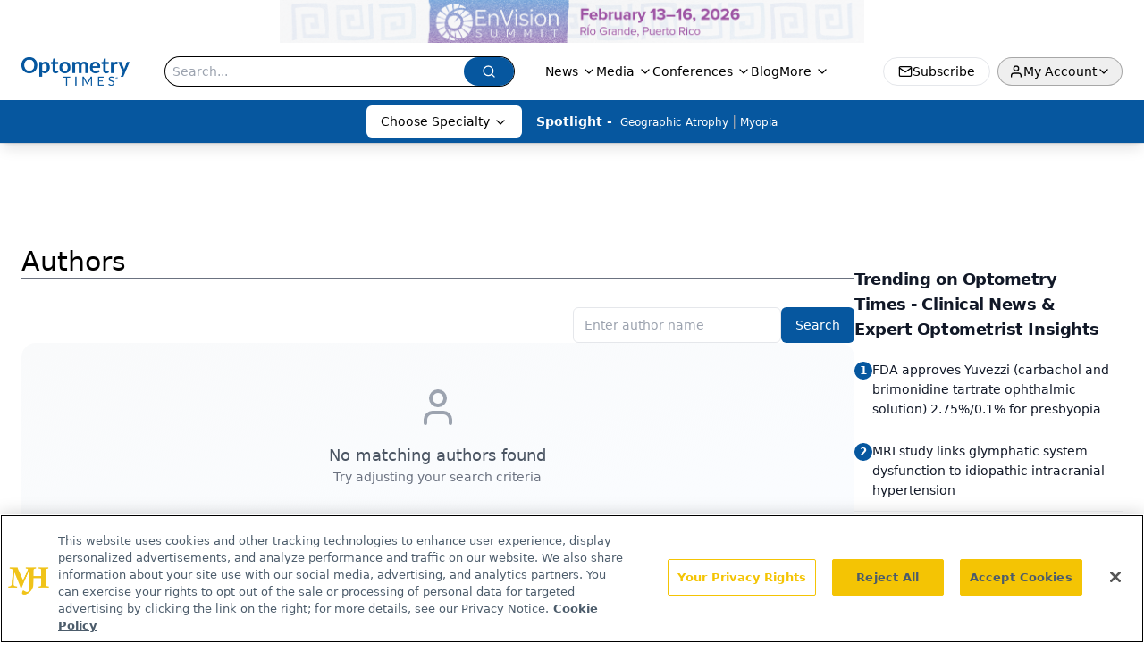

--- FILE ---
content_type: text/html; charset=utf-8
request_url: https://www.optometrytimes.com/authors?page=10
body_size: 22529
content:
<!DOCTYPE html><html lang="en"> <head><link rel="prefetch" href="/logo.webp"><link rel="preconnect" href="https://www.googletagmanager.com"><link rel="preconnect" href="https://cdn.segment.com"><link rel="preconnect" href="https://www.lightboxcdn.com"><link rel="preconnect" href="https://cdn.cookielaw.org"><link rel="preconnect" href="https://pub.doubleverify.com"><link rel="preconnect" href="https://www.googletagservices.com"><link rel="dns-prefetch" href="https://cdn.jsdelivr.net"><link rel="preconnect" href="https://res.lassomarketing.io"><link rel="icon" href="/favicon.svg" type="image/svg+xml"><link rel="icon" href="/favicon.ico" sizes="any"><link rel="apple-touch-icon" href="/apple-touch-icon.png"><meta charset="UTF-8"><meta name="viewport" content="width=device-width, initial-scale=1.0"><title>Authors | Optometry Times - Clinical News & Expert Optometrist Insights | Page 10</title><link rel="canonical" href="https://www.optometrytimes.com/authors"><meta name="description" content="Optometry Times delivers clinical news, practice insights, and research updates by optometrists for optometrists to advance care and patient outcomes."><meta name="robots" content="index, follow"><meta property="og:title" content="Authors | Optometry Times - Clinical News &#38; Expert Optometrist Insights | Page 10"><meta property="og:type" content="website"><meta property="og:image" content="https://www.optometrytimes.com/logo.webp"><meta property="og:url" content="https://www.optometrytimes.com/authors?page=10"><meta property="og:image:url" content="https://www.optometrytimes.com/logo.webp"><meta property="og:image:width" content="1200"><meta property="og:image:height" content="630"><meta property="og:image:alt" content="Authors | Optometry Times - Clinical News &#38; Expert Optometrist Insights | Page 10"><meta property="article:published_time" content="2026-01-30T23:25:06.668Z"><meta property="article:modified_time" content="2026-01-30T23:25:06.668Z"><meta name="twitter:site" content="@MDMagazine"><meta name="twitter:title" content="Authors | Optometry Times - Clinical News &#38; Expert Optometrist Insights | Page 10"><meta name="twitter:image" content="https://www.optometrytimes.com/logo.webp"><meta name="twitter:image:alt" content="Authors | Optometry Times - Clinical News &#38; Expert Optometrist Insights | Page 10"><meta name="twitter:description" content="Optometry Times delivers clinical news, practice insights, and research updates by optometrists for optometrists to advance care and patient outcomes."><link rel="icon" href="/favicon.ico"><meta name="twitter:image" content="https://www.optometrytimes.com/logo.webp"><meta name="twitter:title" content="Authors | Optometry Times - Clinical News &#38; Expert Optometrist Insights | Page 10"><meta name="twitter:description" content="Optometry Times delivers clinical news, practice insights, and research updates by optometrists for optometrists to advance care and patient outcomes."><script type="application/ld+json">{"@context":"https://schema.org","@type":"Organization","contactPoint":{"@type":"ContactPoint","availableLanguage":["English"]},"name":"Optometry Times – Clinical News &amp; Expert Optometrist Insights","alternateName":"Optometry Times","description":"Optometry Times delivers clinical news, practice insights, and research updates by optometrists for optometrists to advance care and patient outcomes.","email":"MJHinfo@mjhlifesciences.com","telephone":"609-716-7777","sameAs":["https://twitter.com/OptometryTimes","https://www.facebook.com/OptometryTimes","/rss.xml","https://www.instagram.com/optometrytimes/?hl=en"," https://www.linkedin.com/company/71953118/admin/"],"address":{"@type":"PostalAddress","streetAddress":"259 Prospect Plains Rd, Bldg H","addressLocality":"Monroe","addressRegion":"New Jersey","postalCode":"08831","addressCountry":"United States of America"},"foundingDate":"2011-02-02","founder":{"@type":"Person","name":"MJH Life Sciences"},"employees":[{"@type":"Person","name":"Allie Karas"},{"@type":"Person","name":"Matt Hoffman"},{"@type":"Person","name":"Sheryl Stevenson"}]}</script><script async src="https://cdn.jsdelivr.net/npm/@segment/analytics-consent-wrapper-onetrust@latest/dist/umd/analytics-onetrust.umd.js"></script>
 <script>
  window.dataLayer = window.dataLayer || [];
  function gtag(){dataLayer.push(arguments);}
  gtag('set' , 'developer_id.dYWJhMj', true);
  gtag('consent', 'default', {
      ad_storage: 'denied',
      analytics_storage: 'denied',
      functionality_storage: 'denied',
      personalization_storage: 'denied',
      security_storage: 'granted',
      ad_user_data: 'denied',
      ad_personalization: 'denied',
      region: [
        'AT',
        'BE',
        'BG',
        'HR',
        'CY',
        'CZ',
        'DK',
        'EE',
        'FI',
        'FR',
        'DE',
        'EL',
        'HU',
        'IE',
        'IT',
        'LV',
        'LT',
        'LU',
        'MT',
        'NL',
        'PL',
        'PT',
        'RO',
        'SK',
        'SI',
        'ES',
        'SE',
        'GB',
        'US-CA',
      ],
    });
    gtag('consent', 'default', {
      ad_storage: 'granted',
      analytics_storage: 'granted',
      functionality_storage: 'granted',
      personalization_storage: 'granted',
      security_storage: 'granted',
      ad_user_data: 'granted',
      ad_personalization: 'granted',
    });
    </script>
    <script src="https://cdn.cookielaw.org/scripttemplates/otSDKStub.js" type="text/javascript" charset="UTF-8" data-domain-script="0196a0c0-0c95-7eee-8654-9f204a253d96"></script>
    <script type="text/javascript">function OptanonWrapper() {}</script>
    <script async type="text/plain" class="optanon-category-C0001" src="https://www.lightboxcdn.com/static/lightbox_mjh.js"></script>
  <script async type="text/plain" class="optanon-category-C0004" src="https://res.lassomarketing.io/scripts/lasso-imp-id-min.js"></script> 
   <script async type="text/javascript">
      !function(){var analytics=window.analytics=window.analytics||[];if(!analytics.initialize)if(analytics.invoked)window.console&&console.error&&console.error("Segment snippet included twice.");else{analytics.invoked=!0;analytics.methods=["trackSubmit","trackClick","trackLink","trackForm","pageview","identify","reset","group","track","ready","alias","debug","page","once","off","on","addSourceMiddleware","addIntegrationMiddleware","setAnonymousId","addDestinationMiddleware"];analytics.factory=function(e){return function(){var t=Array.prototype.slice.call(arguments);t.unshift(e);analytics.push(t);return analytics}};for(var e=0;e<analytics.methods.length;e++){var key=analytics.methods[e];analytics[key]=analytics.factory(key)}analytics.load=function(key,e){var t=document.createElement("script");t.type="text/javascript";t.async=!0;t.src="https://cdn.segment.com/analytics.js/v1/" + key + "/analytics.min.js";var n=document.getElementsByTagName("script")[0];n.parentNode.insertBefore(t,n);analytics._loadOptions=e};analytics.SNIPPET_VERSION="4.13.1";
      //check lasso , if lassoImpID doesnt exist try again in 1.25 seconds
      function checkLasso() {
        if (typeof lassoImpID !== 'undefined') {
          window.LassoImpressionID = lassoImpID();
          withOneTrust(analytics).load('BBbKMoOjmhsxPnbd2nO6osz3zq67DzuN');
          analytics.page({
            'LassoImpressionID': window.LassoImpressionID
          });
        } else {
          setTimeout(checkLasso, 1000);
        }
      }
          checkLasso();
            }}();
    </script><script class="optanon-category-C0001" type="text/plain" async src="https://one.optometrytimes.com/tagmanager/scripts/one.js"></script><script async type="text/javascript" src="https://one.optometrytimes.com/tagmanager/scripts/one.js"></script><script type="text/javascript" src="https://www.googletagservices.com/tag/js/gpt.js"></script><script async src="https://pub.doubleverify.com/dvtag/20083417/DV1815449/pub.js"></script><script type="text/javascript">
            window.onDvtagReady = function (callback, timeout = 750) { 
            window.dvtag = window.dvtag || {} 
            dvtag.cmd = dvtag.cmd || [] 
            const opt = { callback, timeout, timestamp: new Date().getTime() } 
            dvtag.cmd.push(function () { dvtag.queueAdRequest(opt) }) 
            setTimeout(function () { 
            const cb = opt.callback 
            opt.callback = null 
            if (cb) cb() 
            }, timeout) 
            } 
     </script><script>(function(){const gtmID = "52L7WHH";

        (function (w, d, s, l, i) {
          w[l] = w[l] || [];
          w[l].push({ 'gtm.start': new Date().getTime(), event: 'gtm.js' });
          var f = d.getElementsByTagName(s)[0],
            j = d.createElement(s),
            dl = l != 'dataLayer' ? '&l=' + l : '';
          j.async = true;
          j.src = 'https://www.googletagmanager.com/gtm.js?id=' + i + dl;
          f.parentNode.insertBefore(j, f);
        })(window, document, 'script', 'dataLayer', 'GTM-' + gtmID);
      })();</script><!-- <ClientRouter  /> --><link rel="stylesheet" href="/_astro/_slug_.EIXIFX_f.css">
<style>.embla{overflow:hidden;height:100%;width:100%}.embla__container{display:flex;flex-direction:column;height:90%;padding:0 0 2%}.vjs-text-track-cue{font-size:1.5rem!important}.embla__slide{flex:0 0 100%;min-width:0;height:100%;display:flex;align-items:center;justify-content:center;margin:0 0 calc(15% / 9);opacity:.3;transform:scale(.95);transition:opacity .3s ease,transform .3s ease}.embla__slide.is-snapped{opacity:1;transform:scale(1);z-index:2}.embla__slide.is-in-view:not(.is-snapped){opacity:.6;transform:scale(.97)}.embla__slide:not(.is-snapped) .shorts-video-container:after{content:"";position:absolute;inset:0;background:linear-gradient(to bottom,#0000001a,#0000004d,#0000001a);pointer-events:none;z-index:1}.embla.is-wheel-scrolling{cursor:grabbing}.embla.is-wheel-scrolling .embla__slide{pointer-events:none}.shorts-item{height:100%;position:relative;display:flex;flex-direction:column;align-items:center;justify-content:center;padding:0}.shorts-video-container{position:relative;width:100%;height:100%;max-height:min(90vh,calc(100vw * 16 / 9));margin:0 auto;border-radius:12px}@supports (aspect-ratio: 9 / 16){.shorts-video-container{aspect-ratio:9 / 16;width:auto;height:100%}}@supports not (aspect-ratio: 9 / 16){.shorts-video-container{width:56.25vh;height:100%}}.shorts-video-wrapper{position:relative;width:100%;height:100%}.bg-shorts-container .video-js{width:100%!important;height:100%!important;-o-object-fit:cover;object-fit:cover;position:absolute;top:0;left:0}.bg-shorts-container .video-js video{width:100%!important;height:100%!important;-o-object-fit:cover;object-fit:cover;position:absolute;top:0;left:0}.bg-shorts-container{width:100%;height:100%;position:relative}@media (max-width: 768px){.shorts-video-container{max-width:90vw}@supports (aspect-ratio: 9 / 16){.shorts-video-container{height:100%;max-height:75vh}}}.shorts-navigation-btn{transition:all .2s ease-in-out}.shorts-navigation-btn:hover{transform:scale(1.1);background-color:#ffffff4d}.shorts-navigation-btn:active{transform:scale(.95)}@keyframes pulse{0%,to{opacity:1}50%{opacity:.5}}.loading-pulse{animation:pulse 2s cubic-bezier(.4,0,.6,1) infinite}.shorts-overlay{background:linear-gradient(to top,rgba(0,0,0,.8) 0%,rgba(0,0,0,.4) 50%,transparent 100%)}.shorts-navigation,.shorts-navigation button{z-index:9999!important;pointer-events:auto}@media (max-width: 768px){.shorts-navigation{right:8px}.shorts-navigation button{width:32px;height:32px}}
</style>
<link rel="stylesheet" href="/_astro/_slug_.DquC58Zs.css"><script type="module" src="/_astro/page.V2R8AmkL.js"></script></head> <body> <style>astro-island,astro-slot,astro-static-slot{display:contents}</style><script>(()=>{var e=async t=>{await(await t())()};(self.Astro||(self.Astro={})).load=e;window.dispatchEvent(new Event("astro:load"));})();</script><script>(()=>{var A=Object.defineProperty;var g=(i,o,a)=>o in i?A(i,o,{enumerable:!0,configurable:!0,writable:!0,value:a}):i[o]=a;var d=(i,o,a)=>g(i,typeof o!="symbol"?o+"":o,a);{let i={0:t=>m(t),1:t=>a(t),2:t=>new RegExp(t),3:t=>new Date(t),4:t=>new Map(a(t)),5:t=>new Set(a(t)),6:t=>BigInt(t),7:t=>new URL(t),8:t=>new Uint8Array(t),9:t=>new Uint16Array(t),10:t=>new Uint32Array(t),11:t=>1/0*t},o=t=>{let[l,e]=t;return l in i?i[l](e):void 0},a=t=>t.map(o),m=t=>typeof t!="object"||t===null?t:Object.fromEntries(Object.entries(t).map(([l,e])=>[l,o(e)]));class y extends HTMLElement{constructor(){super(...arguments);d(this,"Component");d(this,"hydrator");d(this,"hydrate",async()=>{var b;if(!this.hydrator||!this.isConnected)return;let e=(b=this.parentElement)==null?void 0:b.closest("astro-island[ssr]");if(e){e.addEventListener("astro:hydrate",this.hydrate,{once:!0});return}let c=this.querySelectorAll("astro-slot"),n={},h=this.querySelectorAll("template[data-astro-template]");for(let r of h){let s=r.closest(this.tagName);s!=null&&s.isSameNode(this)&&(n[r.getAttribute("data-astro-template")||"default"]=r.innerHTML,r.remove())}for(let r of c){let s=r.closest(this.tagName);s!=null&&s.isSameNode(this)&&(n[r.getAttribute("name")||"default"]=r.innerHTML)}let p;try{p=this.hasAttribute("props")?m(JSON.parse(this.getAttribute("props"))):{}}catch(r){let s=this.getAttribute("component-url")||"<unknown>",v=this.getAttribute("component-export");throw v&&(s+=` (export ${v})`),console.error(`[hydrate] Error parsing props for component ${s}`,this.getAttribute("props"),r),r}let u;await this.hydrator(this)(this.Component,p,n,{client:this.getAttribute("client")}),this.removeAttribute("ssr"),this.dispatchEvent(new CustomEvent("astro:hydrate"))});d(this,"unmount",()=>{this.isConnected||this.dispatchEvent(new CustomEvent("astro:unmount"))})}disconnectedCallback(){document.removeEventListener("astro:after-swap",this.unmount),document.addEventListener("astro:after-swap",this.unmount,{once:!0})}connectedCallback(){if(!this.hasAttribute("await-children")||document.readyState==="interactive"||document.readyState==="complete")this.childrenConnectedCallback();else{let e=()=>{document.removeEventListener("DOMContentLoaded",e),c.disconnect(),this.childrenConnectedCallback()},c=new MutationObserver(()=>{var n;((n=this.lastChild)==null?void 0:n.nodeType)===Node.COMMENT_NODE&&this.lastChild.nodeValue==="astro:end"&&(this.lastChild.remove(),e())});c.observe(this,{childList:!0}),document.addEventListener("DOMContentLoaded",e)}}async childrenConnectedCallback(){let e=this.getAttribute("before-hydration-url");e&&await import(e),this.start()}async start(){let e=JSON.parse(this.getAttribute("opts")),c=this.getAttribute("client");if(Astro[c]===void 0){window.addEventListener(`astro:${c}`,()=>this.start(),{once:!0});return}try{await Astro[c](async()=>{let n=this.getAttribute("renderer-url"),[h,{default:p}]=await Promise.all([import(this.getAttribute("component-url")),n?import(n):()=>()=>{}]),u=this.getAttribute("component-export")||"default";if(!u.includes("."))this.Component=h[u];else{this.Component=h;for(let f of u.split("."))this.Component=this.Component[f]}return this.hydrator=p,this.hydrate},e,this)}catch(n){console.error(`[astro-island] Error hydrating ${this.getAttribute("component-url")}`,n)}}attributeChangedCallback(){this.hydrate()}}d(y,"observedAttributes",["props"]),customElements.get("astro-island")||customElements.define("astro-island",y)}})();</script><astro-island uid="Z1xuLHw" prefix="r8" component-url="/_astro/atoms.Ch89ewdX.js" component-export="SanityClient" renderer-url="/_astro/client.4AZqD4Tw.js" props="{&quot;config&quot;:[0,{&quot;dataset&quot;:[0,&quot;optometrytimes&quot;],&quot;projectId&quot;:[0,&quot;0vv8moc6&quot;],&quot;useCdn&quot;:[0,true],&quot;token&quot;:[0,&quot;skIjFEmlzBmyZpjK8Zc1FQwpwi0Bv3wVI0WhSPJfe5wEiXkmkb3Rq7h5T1WLyvXaJAhM7sOBa2vXBRGxShTPYsvCpTSYuIFBEZnhapLqKMkXyRyxCYjZQYbPv4Zbdn7UMjfKcTbCwat1s1GKaDhqbiwIffPYLGtrK4hT6V3Xq32NfzOzScjn&quot;]}]}" ssr client="load" opts="{&quot;name&quot;:&quot;SanityClient&quot;,&quot;value&quot;:true}"></astro-island> <astro-island uid="1foDn3" prefix="r9" component-url="/_astro/react.hrQvyCJB.js" component-export="AuthInit" renderer-url="/_astro/client.4AZqD4Tw.js" props="{&quot;config&quot;:[0,{&quot;region&quot;:[0,&quot;us-east-1&quot;],&quot;userPoolId&quot;:[0,&quot;us-east-1_qvUR8zszr&quot;],&quot;userPoolClientId&quot;:[0,&quot;5t4e4nq2rtaq6162t16tatj6rb&quot;],&quot;oauthDomain&quot;:[0,&quot;auth.mjhlifesciences.com&quot;],&quot;redirectSignIn&quot;:[1,[[0,&quot;https://www.optometrytimes.com/auth/callback&quot;]]],&quot;redirectSignOut&quot;:[1,[[0,&quot;https://www.optometrytimes.com&quot;]]]}]}" ssr client="load" opts="{&quot;name&quot;:&quot;AuthInit&quot;,&quot;value&quot;:true}"></astro-island> <!-- <VisualEditing enabled={visualEditingEnabled} zIndex={1000} /> --> <script>(()=>{var e=async t=>{await(await t())()};(self.Astro||(self.Astro={})).only=e;window.dispatchEvent(new Event("astro:only"));})();</script><astro-island uid="1V6Rr1" component-url="/_astro/index.qum6FzgI.js" component-export="default" renderer-url="/_astro/client.4AZqD4Tw.js" props="{&quot;settings&quot;:[0,{&quot;useNewWelcomeAd&quot;:[0,true],&quot;siteConfig&quot;:[0,{&quot;sanityClientConfig&quot;:[0,{&quot;dataset&quot;:[0,&quot;optometrytimes&quot;],&quot;projectId&quot;:[0,&quot;0vv8moc6&quot;],&quot;useCdn&quot;:[0,true],&quot;token&quot;:[0,&quot;skIjFEmlzBmyZpjK8Zc1FQwpwi0Bv3wVI0WhSPJfe5wEiXkmkb3Rq7h5T1WLyvXaJAhM7sOBa2vXBRGxShTPYsvCpTSYuIFBEZnhapLqKMkXyRyxCYjZQYbPv4Zbdn7UMjfKcTbCwat1s1GKaDhqbiwIffPYLGtrK4hT6V3Xq32NfzOzScjn&quot;]}],&quot;logoWidth&quot;:[0,180],&quot;logoHeight&quot;:[0,48],&quot;gtmID&quot;:[0,&quot;52L7WHH&quot;],&quot;onejs&quot;:[0,&quot;https://one.optometrytimes.com/tagmanager/scripts/one.js&quot;],&quot;title&quot;:[0,&quot;Optometry Times - Clinical News &amp; Expert Optometrist Insights&quot;],&quot;liveDomain&quot;:[0,&quot;www.optometrytimes.com&quot;],&quot;logo&quot;:[0,&quot;/logo.webp&quot;],&quot;white_logo&quot;:[0,&quot;/logo_white.webp&quot;],&quot;megaMenuTaxName&quot;:[0,&quot;clinical&quot;],&quot;twitter&quot;:[0,&quot;@MDMagazine&quot;],&quot;fixSecondaryNavigationLinksIdentifier&quot;:[0,true],&quot;oneTrustId&quot;:[0,&quot;0196a0c0-0c95-7eee-8654-9f204a253d96&quot;],&quot;sharingImageUrl&quot;:[0,&quot;https://www.optometrytimes.com/logo.webp&quot;],&quot;subscribe&quot;:[0,{&quot;href&quot;:[0,&quot;/newsletter&quot;],&quot;text&quot;:[0,&quot;Want more insights like this? Subscribe to Optometry Times and get clinical pearls and practice tips delivered straight to your inbox.&quot;]}],&quot;subFooterLinks&quot;:[1,[[0,{&quot;url&quot;:[0,&quot;/&quot;],&quot;title&quot;:[0,&quot;Home&quot;]}],[0,{&quot;url&quot;:[0,&quot;/about&quot;],&quot;title&quot;:[0,&quot;About Us&quot;]}],[0,{&quot;url&quot;:[0,&quot;/news&quot;],&quot;title&quot;:[0,&quot;News&quot;]}],[0,{&quot;url&quot;:[0,&quot;/contact-us&quot;],&quot;title&quot;:[0,&quot;Contact Us&quot;]}]]]}],&quot;styleConfig&quot;:[0,{&quot;logoSize&quot;:[0,&quot;medium&quot;],&quot;navigation&quot;:[0,5],&quot;footer&quot;:[0,1],&quot;featureDeck&quot;:[0,1],&quot;featureSlider&quot;:[0,1]}],&quot;adConfig&quot;:[0,{&quot;networkID&quot;:[0,&quot;4688&quot;],&quot;adUnit&quot;:[0,&quot;optometrytimes&quot;]}],&quot;pageConfig&quot;:[0,{&quot;publicationName&quot;:[0,&quot;Optometry Times Journal&quot;],&quot;publicationUrl&quot;:[0,&quot;journals&quot;],&quot;authorUrl&quot;:[0,&quot;authors&quot;]}],&quot;sanityConfig&quot;:[0,{&quot;taxonomy&quot;:[0,{&quot;news&quot;:[0,&quot;omt_taxonomy_5190_news&quot;],&quot;conference&quot;:[0,&quot;omt_taxonomy_53200_conference&quot;],&quot;clinical&quot;:[0,&quot;omt_taxonomy_53202_clinical&quot;]}],&quot;docGroup&quot;:[0,{&quot;conference&quot;:[0,&quot;omt_documentGroup_53200_conference&quot;]}],&quot;contentCategory&quot;:[0,{&quot;poll&quot;:[0,&quot;9e4880fc-85b8-4ffb-a066-79af8dfaa4e1&quot;],&quot;slideshows&quot;:[0,&quot;61085300-0cae-4cd1-b0e8-26323ac5c2e6&quot;],&quot;articles&quot;:[0,&quot;8bdaa7fc-960a-4b57-b076-75fdce3741bb&quot;],&quot;podcasts&quot;:[0,&quot;93d57b69-2d72-45fe-8b8a-d18e7e7e5f20&quot;],&quot;videos&quot;:[0,&quot;42000fd0-0d05-4832-9f2c-62c21079b76c&quot;],&quot;hero&quot;:[0,&quot;2504da4c-b21a-465e-88ba-3841a00c0395&quot;]}]}],&quot;gateEnabled&quot;:[0,&quot;modal&quot;],&quot;customPageTypes&quot;:[1,[]],&quot;sMaxAge&quot;:[0,300],&quot;staleWhileRevalidate&quot;:[0,329],&quot;topBanner&quot;:[0,{&quot;href&quot;:[0,&quot;https://www.envisionsummit.org/?utm_medium=banner&amp;utm_source=sister_brand&amp;utm_campaign=ecn_top_banner&quot;],&quot;img&quot;:[0,&quot;/PartnerLogos/EnVision26_NEW_PaidSocialBanners_640x47.png&quot;],&quot;alt&quot;:[0,&quot;Banner - Collaborative Care Symposium&quot;]}],&quot;allowedDomains&quot;:[1,[[0,&quot;ce.dvm360.com&quot;],[0,&quot;www.pharmacytimes.org&quot;],[0,&quot;www.gotoper.com&quot;]]],&quot;partnerBrandsLogos&quot;:[1,[[0,{&quot;id&quot;:[0,0],&quot;src&quot;:[0,&quot;/PartnerLogos/EyeCareNetwork_logo_KO.png&quot;],&quot;alt&quot;:[0,&quot;Collaborative Care Symposium&quot;],&quot;link&quot;:[0,&quot;https://www.gotoper.com/courses/eyecon?utm_medium=website&amp;utm_source=sister_brand&amp;utm_campaign=eyecon&amp;utm_content=top_banner&quot;],&quot;isMain&quot;:[0,true]}],[0,{&quot;id&quot;:[0,1],&quot;src&quot;:[0,&quot;/PartnerLogos/Opthal_white.png&quot;],&quot;alt&quot;:[0,&quot;Ophthalmology Times&quot;],&quot;link&quot;:[0,&quot;https://www.ophthalmologytimes.com/&quot;],&quot;isMain&quot;:[0,false]}],[0,{&quot;id&quot;:[0,2],&quot;src&quot;:[0,&quot;/PartnerLogos/MR_Logo.png&quot;],&quot;alt&quot;:[0,&quot;Modern Retina&quot;],&quot;link&quot;:[0,&quot;https://www.modernretina.com/&quot;],&quot;isMain&quot;:[0,false]}],[0,{&quot;id&quot;:[0,3],&quot;src&quot;:[0,&quot;/PartnerLogos/OD_Logo2023_white (1).png&quot;],&quot;alt&quot;:[0,&quot;Optometry Times&quot;],&quot;link&quot;:[0,&quot;https://www.optometrytimes.com/&quot;],&quot;isMain&quot;:[0,false]}],[0,{&quot;id&quot;:[0,4],&quot;src&quot;:[0,&quot;/PartnerLogos/ote-logo-white.png&quot;],&quot;alt&quot;:[0,&quot;Ophthalmology Times Europe&quot;],&quot;link&quot;:[0,&quot;https://europe.ophthalmologytimes.com/&quot;],&quot;isMain&quot;:[0,false]}]]]}],&quot;targeting&quot;:[0,{&quot;content_placement&quot;:[1,[[0,&quot;&quot;]]],&quot;document_url&quot;:[1,[[0,&quot;&quot;]]],&quot;hostname&quot;:[0,&quot;www.optometrytimes.com&quot;],&quot;adLayer&quot;:[0,{&quot;adSlotSelection&quot;:[1,[]]}]}],&quot;gateData&quot;:[0,{}]}" ssr client="only" opts="{&quot;name&quot;:&quot;ADWelcome&quot;,&quot;value&quot;:true}"></astro-island> <astro-island uid="22sF4S" prefix="r19" component-url="/_astro/ADFloatingFooter.BD49CBHT.js" component-export="default" renderer-url="/_astro/client.4AZqD4Tw.js" props="{&quot;networkID&quot;:[0,&quot;4688&quot;],&quot;adUnit&quot;:[0,&quot;optometrytimes&quot;],&quot;targeting&quot;:[0,{&quot;content_placement&quot;:[1,[[0,&quot;&quot;]]],&quot;document_url&quot;:[1,[[0,&quot;&quot;]]],&quot;hostname&quot;:[0,&quot;www.optometrytimes.com&quot;],&quot;adLayer&quot;:[0,{&quot;adSlotSelection&quot;:[1,[]]}]}]}" ssr client="load" opts="{&quot;name&quot;:&quot;ADFloatingFooter&quot;,&quot;value&quot;:true}"></astro-island> <div class="z-[99999] hidden w-full bg-gradient-to-r px-10 md:flex md:items-center md:justify-center" style="background-color:white"> <div class="flex w-full items-center justify-center md:w-[60%]"> <a href="https://www.envisionsummit.org/?utm_medium=banner&utm_source=sister_brand&utm_campaign=ecn_top_banner" target="_blank" rel="noreferrer" class="w-full"> <div class="flex h-[30px] w-full items-center justify-center xs:h-[48px]"> <img src="/PartnerLogos/EnVision26_NEW_PaidSocialBanners_640x47.png" alt="Banner - Collaborative Care Symposium" class="max-h-full max-w-full object-contain"> </div> </a> </div> </div>      <astro-island uid="Z1lXmz9" prefix="r20" component-url="/_astro/ui.BfbiW2ft.js" component-export="N5" renderer-url="/_astro/client.4AZqD4Tw.js" props="{&quot;data&quot;:[0,{&quot;logoImage&quot;:[0,&quot;/logo.webp&quot;],&quot;mainLinks&quot;:[1,[[0,{&quot;_createdAt&quot;:[0,&quot;2020-03-11T15:09:10Z&quot;],&quot;_id&quot;:[0,&quot;ca305743-64d0-40d4-8f8e-ddfc1aa020dc&quot;],&quot;_rev&quot;:[0,&quot;BnBYWgQDXkOWWNRfOm2BLP&quot;],&quot;_type&quot;:[0,&quot;mainNavigation&quot;],&quot;_updatedAt&quot;:[0,&quot;2020-03-13T19:00:29Z&quot;],&quot;is_active&quot;:[0,true],&quot;name&quot;:[0,&quot;News&quot;],&quot;navParent&quot;:[0,null],&quot;sortOrder&quot;:[0,1],&quot;subQuery&quot;:[1,[[0,{&quot;_createdAt&quot;:[0,&quot;2020-03-27T18:57:12Z&quot;],&quot;_id&quot;:[0,&quot;678b7ebe-9f47-4229-a6c9-0972c9f6398d&quot;],&quot;_rev&quot;:[0,&quot;Noxl9DZCzMkAp71hlNaZ5a&quot;],&quot;_type&quot;:[0,&quot;mainNavigation&quot;],&quot;_updatedAt&quot;:[0,&quot;2020-06-04T08:05:48Z&quot;],&quot;children&quot;:[1,[]],&quot;is_active&quot;:[0,true],&quot;name&quot;:[0,&quot;All News&quot;],&quot;navParent&quot;:[0,{&quot;_ref&quot;:[0,&quot;ca305743-64d0-40d4-8f8e-ddfc1aa020dc&quot;],&quot;_type&quot;:[0,&quot;reference&quot;]}],&quot;url&quot;:[0,&quot;/news&quot;]}],[0,{&quot;_createdAt&quot;:[0,&quot;2020-03-11T15:14:31Z&quot;],&quot;_id&quot;:[0,&quot;b42658b6-c00d-4829-8b6e-06be13998f31&quot;],&quot;_rev&quot;:[0,&quot;Noxl9DZCzMkAp71hlNaZ5a&quot;],&quot;_type&quot;:[0,&quot;mainNavigation&quot;],&quot;_updatedAt&quot;:[0,&quot;2020-06-04T08:05:48Z&quot;],&quot;children&quot;:[1,[]],&quot;is_active&quot;:[0,true],&quot;name&quot;:[0,&quot;Practice Management&quot;],&quot;navParent&quot;:[0,{&quot;_ref&quot;:[0,&quot;ca305743-64d0-40d4-8f8e-ddfc1aa020dc&quot;],&quot;_type&quot;:[0,&quot;reference&quot;]}],&quot;url&quot;:[0,&quot;/news/practice-management&quot;]}]]],&quot;url&quot;:[0,&quot;/news&quot;]}],[0,{&quot;_createdAt&quot;:[0,&quot;2020-03-11T15:14:55Z&quot;],&quot;_id&quot;:[0,&quot;02a172bf-39af-443c-a969-fab86f5d4d27&quot;],&quot;_rev&quot;:[0,&quot;7KigjgZ0VKjOj8uxZ54MG6&quot;],&quot;_system&quot;:[0,{&quot;base&quot;:[0,{&quot;id&quot;:[0,&quot;02a172bf-39af-443c-a969-fab86f5d4d27&quot;],&quot;rev&quot;:[0,&quot;BnBYWgQDXkOWWNRfOm2BLP&quot;]}]}],&quot;_type&quot;:[0,&quot;mainNavigation&quot;],&quot;_updatedAt&quot;:[0,&quot;2025-09-22T18:02:15Z&quot;],&quot;is_active&quot;:[0,true],&quot;name&quot;:[0,&quot;Media&quot;],&quot;navParent&quot;:[0,null],&quot;sortOrder&quot;:[0,2],&quot;subQuery&quot;:[1,[[0,{&quot;_createdAt&quot;:[0,&quot;2025-02-04T18:34:13Z&quot;],&quot;_id&quot;:[0,&quot;fe8da383-6a4a-42a4-a70e-0d98cb265043&quot;],&quot;_rev&quot;:[0,&quot;IWI2RZu0o5ZrOKzXGtzOFM&quot;],&quot;_type&quot;:[0,&quot;mainNavigation&quot;],&quot;_updatedAt&quot;:[0,&quot;2025-02-04T18:56:34Z&quot;],&quot;children&quot;:[1,[]],&quot;is_active&quot;:[0,true],&quot;name&quot;:[0,&quot;All Videos&quot;],&quot;navParent&quot;:[0,{&quot;_ref&quot;:[0,&quot;02a172bf-39af-443c-a969-fab86f5d4d27&quot;],&quot;_type&quot;:[0,&quot;reference&quot;]}],&quot;sortOrder&quot;:[0,1],&quot;url&quot;:[0,&quot;/videos&quot;]}],[0,{&quot;_createdAt&quot;:[0,&quot;2020-03-11T15:18:48Z&quot;],&quot;_id&quot;:[0,&quot;d11609ed-505a-4fc2-afb7-5c5f1dee1f81&quot;],&quot;_rev&quot;:[0,&quot;vA1yx8ze9irOykXTY3u8Lq&quot;],&quot;_type&quot;:[0,&quot;mainNavigation&quot;],&quot;_updatedAt&quot;:[0,&quot;2021-05-24T17:48:52Z&quot;],&quot;children&quot;:[1,[]],&quot;is_active&quot;:[0,true],&quot;name&quot;:[0,&quot;Expert Interviews&quot;],&quot;navParent&quot;:[0,{&quot;_ref&quot;:[0,&quot;02a172bf-39af-443c-a969-fab86f5d4d27&quot;],&quot;_type&quot;:[0,&quot;reference&quot;]}],&quot;sortOrder&quot;:[0,1],&quot;url&quot;:[0,&quot;/expert-interviews&quot;]}],[0,{&quot;_createdAt&quot;:[0,&quot;2020-04-13T06:03:52Z&quot;],&quot;_id&quot;:[0,&quot;48cb6934-26ab-4c23-b7f4-e28938e757a1&quot;],&quot;_rev&quot;:[0,&quot;vA1yx8ze9irOykXTY3u9sL&quot;],&quot;_type&quot;:[0,&quot;mainNavigation&quot;],&quot;_updatedAt&quot;:[0,&quot;2021-05-24T17:48:59Z&quot;],&quot;children&quot;:[1,[]],&quot;is_active&quot;:[0,true],&quot;name&quot;:[0,&quot;Podcasts&quot;],&quot;navParent&quot;:[0,{&quot;_ref&quot;:[0,&quot;02a172bf-39af-443c-a969-fab86f5d4d27&quot;],&quot;_type&quot;:[0,&quot;reference&quot;]}],&quot;sortOrder&quot;:[0,2],&quot;url&quot;:[0,&quot;/podcasts&quot;]}],[0,{&quot;_createdAt&quot;:[0,&quot;2020-05-25T10:38:26Z&quot;],&quot;_id&quot;:[0,&quot;952219cc-a653-4d65-86d0-4464e0e6b344&quot;],&quot;_rev&quot;:[0,&quot;Mq1JwZJ2xi03hwqICrXYM3&quot;],&quot;_type&quot;:[0,&quot;mainNavigation&quot;],&quot;_updatedAt&quot;:[0,&quot;2021-07-29T14:52:51Z&quot;],&quot;blank&quot;:[0,true],&quot;children&quot;:[1,[]],&quot;is_active&quot;:[0,true],&quot;name&quot;:[0,&quot;Medical World News&quot;],&quot;navParent&quot;:[0,{&quot;_ref&quot;:[0,&quot;02a172bf-39af-443c-a969-fab86f5d4d27&quot;],&quot;_type&quot;:[0,&quot;reference&quot;]}],&quot;sortOrder&quot;:[0,3],&quot;url&quot;:[0,&quot;https://www.medicalworldnews.com/&quot;]}],[0,{&quot;_createdAt&quot;:[0,&quot;2020-08-18T21:25:34Z&quot;],&quot;_id&quot;:[0,&quot;921da6fb-5e79-4028-9683-d236a0da0f8a&quot;],&quot;_rev&quot;:[0,&quot;vA1yx8ze9irOykXTY3uDQq&quot;],&quot;_type&quot;:[0,&quot;mainNavigation&quot;],&quot;_updatedAt&quot;:[0,&quot;2021-05-24T17:49:09Z&quot;],&quot;children&quot;:[1,[]],&quot;is_active&quot;:[0,true],&quot;name&quot;:[0,&quot;Viewpoints&quot;],&quot;navParent&quot;:[0,{&quot;_ref&quot;:[0,&quot;02a172bf-39af-443c-a969-fab86f5d4d27&quot;],&quot;_type&quot;:[0,&quot;reference&quot;]}],&quot;sortOrder&quot;:[0,4],&quot;url&quot;:[0,&quot;/viewpoints&quot;]}],[0,{&quot;_createdAt&quot;:[0,&quot;2021-05-24T17:42:36Z&quot;],&quot;_id&quot;:[0,&quot;a30df0d4-0da9-4fde-b945-224bd92b88ea&quot;],&quot;_rev&quot;:[0,&quot;vA1yx8ze9irOykXTY3sW2q&quot;],&quot;_type&quot;:[0,&quot;mainNavigation&quot;],&quot;_updatedAt&quot;:[0,&quot;2021-05-24T17:42:56Z&quot;],&quot;children&quot;:[1,[]],&quot;is_active&quot;:[0,true],&quot;name&quot;:[0,&quot;Insights&quot;],&quot;navParent&quot;:[0,{&quot;_ref&quot;:[0,&quot;02a172bf-39af-443c-a969-fab86f5d4d27&quot;],&quot;_type&quot;:[0,&quot;reference&quot;]}],&quot;sortOrder&quot;:[0,5],&quot;url&quot;:[0,&quot;/insights&quot;]}],[0,{&quot;_createdAt&quot;:[0,&quot;2023-08-23T17:05:13Z&quot;],&quot;_id&quot;:[0,&quot;73de140d-b448-4c6e-b496-b28c0b877ef1&quot;],&quot;_rev&quot;:[0,&quot;h2tkLADXfadHAi4sjMwK4l&quot;],&quot;_type&quot;:[0,&quot;mainNavigation&quot;],&quot;_updatedAt&quot;:[0,&quot;2023-08-23T17:05:43Z&quot;],&quot;children&quot;:[1,[]],&quot;is_active&quot;:[0,true],&quot;name&quot;:[0,&quot;Case Based Roundtable Series&quot;],&quot;navParent&quot;:[0,{&quot;_ref&quot;:[0,&quot;02a172bf-39af-443c-a969-fab86f5d4d27&quot;],&quot;_type&quot;:[0,&quot;reference&quot;]}],&quot;url&quot;:[0,&quot;/case-based-roundtable-series&quot;]}],[0,{&quot;_createdAt&quot;:[0,&quot;2021-09-17T15:17:18Z&quot;],&quot;_id&quot;:[0,&quot;b130b96f-ac36-428d-ad26-cc735e3be168&quot;],&quot;_rev&quot;:[0,&quot;FV5pQrhtrl2YHb3BGvUmjJ&quot;],&quot;_type&quot;:[0,&quot;mainNavigation&quot;],&quot;_updatedAt&quot;:[0,&quot;2021-09-17T15:18:11Z&quot;],&quot;children&quot;:[1,[]],&quot;is_active&quot;:[0,true],&quot;name&quot;:[0,&quot;Case Studies&quot;],&quot;navParent&quot;:[0,{&quot;_ref&quot;:[0,&quot;02a172bf-39af-443c-a969-fab86f5d4d27&quot;],&quot;_type&quot;:[0,&quot;reference&quot;]}],&quot;url&quot;:[0,&quot;/case-studies&quot;]}],[0,{&quot;_createdAt&quot;:[0,&quot;2024-08-07T18:24:19Z&quot;],&quot;_id&quot;:[0,&quot;e4ab5fcb-64a3-4dd7-a208-e06a7b3e8421&quot;],&quot;_rev&quot;:[0,&quot;Fhd02XoXdQgeoPyY6jzTu8&quot;],&quot;_type&quot;:[0,&quot;mainNavigation&quot;],&quot;_updatedAt&quot;:[0,&quot;2024-08-07T18:24:29Z&quot;],&quot;children&quot;:[1,[]],&quot;is_active&quot;:[0,true],&quot;name&quot;:[0,&quot;Case of the Quarter&quot;],&quot;navParent&quot;:[0,{&quot;_ref&quot;:[0,&quot;02a172bf-39af-443c-a969-fab86f5d4d27&quot;],&quot;_type&quot;:[0,&quot;reference&quot;]}],&quot;url&quot;:[0,&quot;/case-of-the-quarter&quot;]}],[0,{&quot;_createdAt&quot;:[0,&quot;2023-03-29T18:33:47Z&quot;],&quot;_id&quot;:[0,&quot;042f9bb9-de5d-4812-b7ba-7903de7a51cd&quot;],&quot;_rev&quot;:[0,&quot;m2DjVavgFIfXzme7RaYpb1&quot;],&quot;_type&quot;:[0,&quot;mainNavigation&quot;],&quot;_updatedAt&quot;:[0,&quot;2023-03-29T18:33:47Z&quot;],&quot;children&quot;:[1,[]],&quot;is_active&quot;:[0,true],&quot;name&quot;:[0,&quot;Practice Ownership&quot;],&quot;navParent&quot;:[0,{&quot;_ref&quot;:[0,&quot;02a172bf-39af-443c-a969-fab86f5d4d27&quot;],&quot;_type&quot;:[0,&quot;reference&quot;]}],&quot;url&quot;:[0,&quot;/practice-ownership&quot;]}],[0,{&quot;_createdAt&quot;:[0,&quot;2024-05-29T14:07:22Z&quot;],&quot;_id&quot;:[0,&quot;1cd17aa8-0e6f-42c3-a00f-6af21c8d9c5c&quot;],&quot;_rev&quot;:[0,&quot;uvHohaOYLPGOvQZnPTrxx3&quot;],&quot;_type&quot;:[0,&quot;mainNavigation&quot;],&quot;_updatedAt&quot;:[0,&quot;2024-05-29T14:07:37Z&quot;],&quot;children&quot;:[1,[]],&quot;is_active&quot;:[0,true],&quot;name&quot;:[0,&quot;Rapid Readout&quot;],&quot;navParent&quot;:[0,{&quot;_ref&quot;:[0,&quot;02a172bf-39af-443c-a969-fab86f5d4d27&quot;],&quot;_type&quot;:[0,&quot;reference&quot;]}],&quot;url&quot;:[0,&quot;/rapid-readout&quot;]}],[0,{&quot;_createdAt&quot;:[0,&quot;2025-12-03T20:51:10Z&quot;],&quot;_id&quot;:[0,&quot;7ba37fac-9a73-413e-bcb4-072349664829&quot;],&quot;_rev&quot;:[0,&quot;7ovpR0rZ55i66Py3M976qM&quot;],&quot;_type&quot;:[0,&quot;mainNavigation&quot;],&quot;_updatedAt&quot;:[0,&quot;2025-12-03T20:51:32Z&quot;],&quot;children&quot;:[1,[]],&quot;is_active&quot;:[0,true],&quot;name&quot;:[0,&quot;Video Series&quot;],&quot;navParent&quot;:[0,{&quot;_ref&quot;:[0,&quot;02a172bf-39af-443c-a969-fab86f5d4d27&quot;],&quot;_type&quot;:[0,&quot;reference&quot;]}],&quot;url&quot;:[0,&quot;/video-series&quot;]}],[0,{&quot;_createdAt&quot;:[0,&quot;2023-10-20T13:00:47Z&quot;],&quot;_id&quot;:[0,&quot;8187488b-36b2-417b-a0b6-68cd14646943&quot;],&quot;_rev&quot;:[0,&quot;6DnoMTITgrYeZ3gqn6HL9R&quot;],&quot;_type&quot;:[0,&quot;mainNavigation&quot;],&quot;_updatedAt&quot;:[0,&quot;2025-01-28T15:51:39Z&quot;],&quot;children&quot;:[1,[]],&quot;is_active&quot;:[0,true],&quot;name&quot;:[0,&quot;What’s Your WhEYE?&quot;],&quot;navParent&quot;:[0,{&quot;_ref&quot;:[0,&quot;02a172bf-39af-443c-a969-fab86f5d4d27&quot;],&quot;_type&quot;:[0,&quot;reference&quot;]}],&quot;url&quot;:[0,&quot;/whats-your-wheye&quot;]}]]]}],[0,{&quot;_createdAt&quot;:[0,&quot;2020-03-11T15:21:53Z&quot;],&quot;_id&quot;:[0,&quot;01998d9d-6fd0-4602-8288-f3e4c7d1b44a&quot;],&quot;_rev&quot;:[0,&quot;BnBYWgQDXkOWWNRfOm2BLP&quot;],&quot;_type&quot;:[0,&quot;mainNavigation&quot;],&quot;_updatedAt&quot;:[0,&quot;2020-03-13T19:00:46Z&quot;],&quot;is_active&quot;:[0,true],&quot;name&quot;:[0,&quot;Conferences&quot;],&quot;navParent&quot;:[0,null],&quot;sortOrder&quot;:[0,3],&quot;subQuery&quot;:[1,[[0,{&quot;_createdAt&quot;:[0,&quot;2020-08-28T14:08:57Z&quot;],&quot;_id&quot;:[0,&quot;adb88c48-8c2a-466d-bb0c-20afe833bb74&quot;],&quot;_rev&quot;:[0,&quot;63pZKXXvnaPq2CKddaAqoZ&quot;],&quot;_type&quot;:[0,&quot;mainNavigation&quot;],&quot;_updatedAt&quot;:[0,&quot;2020-08-28T14:09:03Z&quot;],&quot;children&quot;:[1,[]],&quot;is_active&quot;:[0,true],&quot;name&quot;:[0,&quot;Conference Coverage&quot;],&quot;navParent&quot;:[0,{&quot;_ref&quot;:[0,&quot;01998d9d-6fd0-4602-8288-f3e4c7d1b44a&quot;],&quot;_type&quot;:[0,&quot;reference&quot;]}],&quot;url&quot;:[0,&quot;/latest-conference&quot;]}],[0,{&quot;_createdAt&quot;:[0,&quot;2020-08-28T14:08:46Z&quot;],&quot;_id&quot;:[0,&quot;43dd279f-1d77-4e5e-932f-befac9dd6477&quot;],&quot;_rev&quot;:[0,&quot;RxTY0HHeLiu71l3gfZ7cFl&quot;],&quot;_type&quot;:[0,&quot;mainNavigation&quot;],&quot;_updatedAt&quot;:[0,&quot;2020-08-28T14:09:09Z&quot;],&quot;children&quot;:[1,[]],&quot;is_active&quot;:[0,true],&quot;name&quot;:[0,&quot;Conference Listing&quot;],&quot;navParent&quot;:[0,{&quot;_ref&quot;:[0,&quot;01998d9d-6fd0-4602-8288-f3e4c7d1b44a&quot;],&quot;_type&quot;:[0,&quot;reference&quot;]}],&quot;url&quot;:[0,&quot;/conference&quot;]}],[0,{&quot;_createdAt&quot;:[0,&quot;2021-11-12T17:44:40Z&quot;],&quot;_id&quot;:[0,&quot;83f2698b-42d5-48f5-9212-49212ee6c8de&quot;],&quot;_rev&quot;:[0,&quot;Yi2bn4k8OtohOHqwy8OJQr&quot;],&quot;_type&quot;:[0,&quot;mainNavigation&quot;],&quot;_updatedAt&quot;:[0,&quot;2021-11-12T17:44:40Z&quot;],&quot;children&quot;:[1,[]],&quot;is_active&quot;:[0,true],&quot;name&quot;:[0,&quot;Conference Recaps&quot;],&quot;navParent&quot;:[0,{&quot;_ref&quot;:[0,&quot;01998d9d-6fd0-4602-8288-f3e4c7d1b44a&quot;],&quot;_type&quot;:[0,&quot;reference&quot;]}],&quot;url&quot;:[0,&quot;/conference-recaps&quot;]}]]],&quot;url&quot;:[0,&quot;/conference&quot;]}],[0,{&quot;_createdAt&quot;:[0,&quot;2020-03-11T15:19:49Z&quot;],&quot;_id&quot;:[0,&quot;b9334e96-776c-4c42-a4b2-2a54e9301098&quot;],&quot;_rev&quot;:[0,&quot;BnBYWgQDXkOWWNRfOm2BLP&quot;],&quot;_type&quot;:[0,&quot;mainNavigation&quot;],&quot;_updatedAt&quot;:[0,&quot;2020-03-13T19:00:50Z&quot;],&quot;is_active&quot;:[0,true],&quot;name&quot;:[0,&quot;Blog&quot;],&quot;navParent&quot;:[0,null],&quot;sortOrder&quot;:[0,4],&quot;subQuery&quot;:[1,[]],&quot;url&quot;:[0,&quot;/blog&quot;]}],[0,{&quot;_createdAt&quot;:[0,&quot;2020-03-11T15:21:02Z&quot;],&quot;_id&quot;:[0,&quot;f6fcb69e-e2a9-4667-b3aa-a87edeb716d3&quot;],&quot;_rev&quot;:[0,&quot;7KigjgZ0VKjOj8uxZ55FIA&quot;],&quot;_system&quot;:[0,{&quot;base&quot;:[0,{&quot;id&quot;:[0,&quot;f6fcb69e-e2a9-4667-b3aa-a87edeb716d3&quot;],&quot;rev&quot;:[0,&quot;BnBYWgQDXkOWWNRfOm2BLP&quot;]}]}],&quot;_type&quot;:[0,&quot;mainNavigation&quot;],&quot;_updatedAt&quot;:[0,&quot;2025-09-22T18:04:07Z&quot;],&quot;is_active&quot;:[0,true],&quot;name&quot;:[0,&quot;Publications&quot;],&quot;navParent&quot;:[0,null],&quot;sortOrder&quot;:[0,5],&quot;subQuery&quot;:[1,[[0,{&quot;_createdAt&quot;:[0,&quot;2020-03-13T07:56:06Z&quot;],&quot;_id&quot;:[0,&quot;e95a92a8-c4ab-4b85-b74e-3932e3353409&quot;],&quot;_rev&quot;:[0,&quot;Noxl9DZCzMkAp71hlNaZ5a&quot;],&quot;_type&quot;:[0,&quot;mainNavigation&quot;],&quot;_updatedAt&quot;:[0,&quot;2020-06-04T08:05:48Z&quot;],&quot;children&quot;:[1,[]],&quot;is_active&quot;:[0,true],&quot;name&quot;:[0,&quot;Digital Edition&quot;],&quot;navParent&quot;:[0,{&quot;_ref&quot;:[0,&quot;f6fcb69e-e2a9-4667-b3aa-a87edeb716d3&quot;],&quot;_type&quot;:[0,&quot;reference&quot;]}],&quot;url&quot;:[0,&quot;/journals/optometry-times-journal&quot;]}],[0,{&quot;_createdAt&quot;:[0,&quot;2021-02-03T22:05:25Z&quot;],&quot;_id&quot;:[0,&quot;ef1c60f8-b41d-41b4-8c8e-a49ff4674040&quot;],&quot;_rev&quot;:[0,&quot;rqDMle7DM5rmu4gsLF14VN&quot;],&quot;_type&quot;:[0,&quot;mainNavigation&quot;],&quot;_updatedAt&quot;:[0,&quot;2021-02-03T22:06:11Z&quot;],&quot;children&quot;:[1,[]],&quot;is_active&quot;:[0,true],&quot;name&quot;:[0,&quot;Supplements And Featured Publications&quot;],&quot;navParent&quot;:[0,{&quot;_ref&quot;:[0,&quot;f6fcb69e-e2a9-4667-b3aa-a87edeb716d3&quot;],&quot;_type&quot;:[0,&quot;reference&quot;]}],&quot;url&quot;:[0,&quot;/journals/supplements-and-featured-publications&quot;]}],[0,{&quot;_createdAt&quot;:[0,&quot;2020-03-11T15:21:14Z&quot;],&quot;_id&quot;:[0,&quot;cbb78124-20fc-4993-979a-8345a02a4c06&quot;],&quot;_rev&quot;:[0,&quot;Noxl9DZCzMkAp71hlNaZ5a&quot;],&quot;_type&quot;:[0,&quot;mainNavigation&quot;],&quot;_updatedAt&quot;:[0,&quot;2020-06-04T08:05:48Z&quot;],&quot;children&quot;:[1,[]],&quot;is_active&quot;:[0,true],&quot;name&quot;:[0,&quot;iTech&quot;],&quot;navParent&quot;:[0,{&quot;_ref&quot;:[0,&quot;f6fcb69e-e2a9-4667-b3aa-a87edeb716d3&quot;],&quot;_type&quot;:[0,&quot;reference&quot;]}],&quot;url&quot;:[0,&quot;/itech&quot;]}]]],&quot;url&quot;:[0,&quot;/journals&quot;]}],[0,{&quot;_createdAt&quot;:[0,&quot;2022-02-10T19:19:37Z&quot;],&quot;_id&quot;:[0,&quot;2da274db-e33c-4ebf-86e5-7f74cc0a4763&quot;],&quot;_rev&quot;:[0,&quot;LrRPbk41vYQvpkvLjFOo6m&quot;],&quot;_type&quot;:[0,&quot;mainNavigation&quot;],&quot;_updatedAt&quot;:[0,&quot;2022-02-10T19:20:09Z&quot;],&quot;is_active&quot;:[0,true],&quot;name&quot;:[0,&quot;Partners&quot;],&quot;navParent&quot;:[0,null],&quot;sortOrder&quot;:[0,6],&quot;subQuery&quot;:[1,[]],&quot;url&quot;:[0,&quot;/partners&quot;]}],[0,{&quot;_createdAt&quot;:[0,&quot;2020-06-29T15:12:29Z&quot;],&quot;_id&quot;:[0,&quot;a35c7d7f-40f1-4c2f-a5c9-3a055b3d9f34&quot;],&quot;_rev&quot;:[0,&quot;WaXZ1tzEWHjo6ee6dZuaur&quot;],&quot;_type&quot;:[0,&quot;mainNavigation&quot;],&quot;_updatedAt&quot;:[0,&quot;2020-06-29T15:12:29Z&quot;],&quot;is_active&quot;:[0,true],&quot;name&quot;:[0,&quot;Resources&quot;],&quot;navParent&quot;:[0,null],&quot;sortOrder&quot;:[0,6],&quot;subQuery&quot;:[1,[[0,{&quot;_createdAt&quot;:[0,&quot;2020-06-29T15:12:40Z&quot;],&quot;_id&quot;:[0,&quot;adf8f457-34c7-49c7-a7b9-bff312dbbb48&quot;],&quot;_rev&quot;:[0,&quot;UP5DN8kgH0KgNaQFvoHgbN&quot;],&quot;_type&quot;:[0,&quot;mainNavigation&quot;],&quot;_updatedAt&quot;:[0,&quot;2020-07-23T13:27:30Z&quot;],&quot;children&quot;:[1,[]],&quot;is_active&quot;:[0,true],&quot;name&quot;:[0,&quot;Job Board&quot;],&quot;navParent&quot;:[0,{&quot;_ref&quot;:[0,&quot;a35c7d7f-40f1-4c2f-a5c9-3a055b3d9f34&quot;],&quot;_type&quot;:[0,&quot;reference&quot;]}],&quot;url&quot;:[0,&quot;http://jobs.modernmedicine.com/index.php?action=advanced_search&amp;page=search&amp;keywords=&amp;mult_industries%5B%5D=Optometry&amp;country=&amp;zip_radius=&amp;zip=&amp;position_type=&amp;min_salary=&amp;max_salary=&amp;salary_type=&quot;]}],[0,{&quot;_createdAt&quot;:[0,&quot;2020-08-14T14:34:54Z&quot;],&quot;_id&quot;:[0,&quot;c7feb09d-b3cc-4637-9b16-2a00cf5f0e2d&quot;],&quot;_rev&quot;:[0,&quot;4fD0u6Q0sCj9q9hwXu8pcd&quot;],&quot;_type&quot;:[0,&quot;mainNavigation&quot;],&quot;_updatedAt&quot;:[0,&quot;2023-09-15T20:33:19Z&quot;],&quot;children&quot;:[1,[]],&quot;is_active&quot;:[0,true],&quot;name&quot;:[0,&quot;Sponsored&quot;],&quot;navParent&quot;:[0,{&quot;_ref&quot;:[0,&quot;a35c7d7f-40f1-4c2f-a5c9-3a055b3d9f34&quot;],&quot;_type&quot;:[0,&quot;reference&quot;]}],&quot;url&quot;:[0,&quot;/sponsored-resources&quot;]}]]]}],[0,{&quot;_createdAt&quot;:[0,&quot;2020-04-01T16:10:05Z&quot;],&quot;_id&quot;:[0,&quot;d508d415-24c5-4204-a1fe-ff03bbec17d9&quot;],&quot;_rev&quot;:[0,&quot;KdSi0sfYJE6bgxBjNrBV78&quot;],&quot;_system&quot;:[0,{&quot;base&quot;:[0,{&quot;id&quot;:[0,&quot;d508d415-24c5-4204-a1fe-ff03bbec17d9&quot;],&quot;rev&quot;:[0,&quot;Ar19jrAZ1MlIiaihL3GYCq&quot;]}]}],&quot;_type&quot;:[0,&quot;mainNavigation&quot;],&quot;_updatedAt&quot;:[0,&quot;2025-09-22T18:02:33Z&quot;],&quot;blank&quot;:[0,true],&quot;is_active&quot;:[0,true],&quot;name&quot;:[0,&quot;Subscribe&quot;],&quot;navParent&quot;:[0,null],&quot;sortOrder&quot;:[0,7],&quot;subQuery&quot;:[1,[]],&quot;url&quot;:[0,&quot;https://one.optometrytimes.com/subscribe/&quot;]}],[0,{&quot;_createdAt&quot;:[0,&quot;2021-03-05T17:18:57Z&quot;],&quot;_id&quot;:[0,&quot;433804d8-b83e-4285-b3a0-7a26ccd39ea2&quot;],&quot;_rev&quot;:[0,&quot;XTOOvCa47KQ0nE0MtFxZE1&quot;],&quot;_type&quot;:[0,&quot;mainNavigation&quot;],&quot;_updatedAt&quot;:[0,&quot;2022-11-29T20:02:50Z&quot;],&quot;is_active&quot;:[0,true],&quot;name&quot;:[0,&quot;CE&quot;],&quot;navParent&quot;:[0,null],&quot;subQuery&quot;:[1,[]],&quot;url&quot;:[0,&quot;/continuing-education&quot;]}]]],&quot;secondaryLinks&quot;:[1,[[0,{&quot;_id&quot;:[0,&quot;78ecd5cf-216a-421d-8023-645acb3431eb&quot;],&quot;children&quot;:[1,[]],&quot;identifier&quot;:[0,&quot;amd&quot;],&quot;name&quot;:[0,&quot;AMD&quot;],&quot;parentIdentifier&quot;:[0,&quot;clinical&quot;],&quot;sortOrder&quot;:[0,1]}],[0,{&quot;_id&quot;:[0,&quot;omt_taxonomy_30_allergy&quot;],&quot;children&quot;:[1,[]],&quot;identifier&quot;:[0,&quot;allergy&quot;],&quot;name&quot;:[0,&quot;Allergy&quot;],&quot;parentIdentifier&quot;:[0,&quot;clinical&quot;],&quot;sortOrder&quot;:[0,2]}],[0,{&quot;_id&quot;:[0,&quot;omt_taxonomy_5293_blepharitis&quot;],&quot;children&quot;:[1,[]],&quot;identifier&quot;:[0,&quot;blepharitis&quot;],&quot;name&quot;:[0,&quot;Blepharitis&quot;],&quot;parentIdentifier&quot;:[0,&quot;clinical&quot;],&quot;sortOrder&quot;:[0,null]}],[0,{&quot;_id&quot;:[0,&quot;7fb91e47-20d7-4fbc-ab88-41669e549bc4&quot;],&quot;children&quot;:[1,[]],&quot;identifier&quot;:[0,&quot;covid19&quot;],&quot;name&quot;:[0,&quot;COVID-19&quot;],&quot;parentIdentifier&quot;:[0,&quot;clinical&quot;],&quot;sortOrder&quot;:[0,null]}],[0,{&quot;_id&quot;:[0,&quot;omt_taxonomy_5206_cataract&quot;],&quot;children&quot;:[1,[]],&quot;identifier&quot;:[0,&quot;cataract&quot;],&quot;name&quot;:[0,&quot;Cataract&quot;],&quot;parentIdentifier&quot;:[0,&quot;clinical&quot;],&quot;sortOrder&quot;:[0,3]}],[0,{&quot;_id&quot;:[0,&quot;omt_taxonomy_5283_comanagement&quot;],&quot;children&quot;:[1,[]],&quot;identifier&quot;:[0,&quot;comanagement&quot;],&quot;name&quot;:[0,&quot;Comanagement&quot;],&quot;parentIdentifier&quot;:[0,&quot;clinical&quot;],&quot;sortOrder&quot;:[0,null]}],[0,{&quot;_id&quot;:[0,&quot;6925f36b-9a68-410e-9e4d-d1e962ada2a2&quot;],&quot;children&quot;:[1,[]],&quot;identifier&quot;:[0,&quot;comprehensive-eye-exams&quot;],&quot;name&quot;:[0,&quot;Comprehensive Eye Exams&quot;],&quot;parentIdentifier&quot;:[0,&quot;clinical&quot;],&quot;sortOrder&quot;:[0,4]}],[0,{&quot;_id&quot;:[0,&quot;omt_taxonomy_11408_conjunctivitis&quot;],&quot;children&quot;:[1,[]],&quot;identifier&quot;:[0,&quot;conjunctivitis&quot;],&quot;name&quot;:[0,&quot;Conjunctivitis&quot;],&quot;parentIdentifier&quot;:[0,&quot;clinical&quot;],&quot;sortOrder&quot;:[0,null]}],[0,{&quot;_id&quot;:[0,&quot;omt_taxonomy_5255_contactlenses&quot;],&quot;children&quot;:[1,[]],&quot;identifier&quot;:[0,&quot;contact-lenses&quot;],&quot;name&quot;:[0,&quot;Contact Lenses&quot;],&quot;parentIdentifier&quot;:[0,&quot;clinical&quot;],&quot;sortOrder&quot;:[0,5]}],[0,{&quot;_id&quot;:[0,&quot;f6878011-01b3-4801-abf0-8516161cb6cc&quot;],&quot;children&quot;:[1,[]],&quot;identifier&quot;:[0,&quot;cornea&quot;],&quot;name&quot;:[0,&quot;Cornea&quot;],&quot;parentIdentifier&quot;:[0,&quot;clinical&quot;],&quot;sortOrder&quot;:[0,6]}],[0,{&quot;_id&quot;:[0,&quot;818fc7b2-38d2-4b7f-a15a-994d3d1e9ab9&quot;],&quot;children&quot;:[1,[]],&quot;identifier&quot;:[0,&quot;dme&quot;],&quot;name&quot;:[0,&quot;DME&quot;],&quot;parentIdentifier&quot;:[0,&quot;clinical&quot;],&quot;sortOrder&quot;:[0,7]}],[0,{&quot;_id&quot;:[0,&quot;omt_taxonomy_646_diabetes&quot;],&quot;children&quot;:[1,[]],&quot;identifier&quot;:[0,&quot;diabetes&quot;],&quot;name&quot;:[0,&quot;Diabetic Eye Disease&quot;],&quot;parentIdentifier&quot;:[0,&quot;clinical&quot;],&quot;sortOrder&quot;:[0,null]}],[0,{&quot;_id&quot;:[0,&quot;omt_taxonomy_5270_dryeye&quot;],&quot;children&quot;:[1,[]],&quot;identifier&quot;:[0,&quot;dry-eye&quot;],&quot;name&quot;:[0,&quot;Dry Eye&quot;],&quot;parentIdentifier&quot;:[0,&quot;clinical&quot;],&quot;sortOrder&quot;:[0,8]}],[0,{&quot;_id&quot;:[0,&quot;a23eb816-d4b7-4a78-996b-ebb4af73a983&quot;],&quot;children&quot;:[1,[]],&quot;identifier&quot;:[0,&quot;geographic-atrophy&quot;],&quot;name&quot;:[0,&quot;Geographic Atrophy&quot;],&quot;parentIdentifier&quot;:[0,&quot;clinical&quot;],&quot;sortOrder&quot;:[0,8]}],[0,{&quot;_id&quot;:[0,&quot;551d093c-f245-4fb4-b12a-d9df934fb740&quot;],&quot;children&quot;:[1,[]],&quot;identifier&quot;:[0,&quot;glasses&quot;],&quot;name&quot;:[0,&quot;Glasses&quot;],&quot;parentIdentifier&quot;:[0,&quot;clinical&quot;],&quot;sortOrder&quot;:[0,null]}],[0,{&quot;_id&quot;:[0,&quot;omt_taxonomy_5276_glaucoma&quot;],&quot;children&quot;:[1,[]],&quot;identifier&quot;:[0,&quot;glaucoma&quot;],&quot;name&quot;:[0,&quot;Glaucoma&quot;],&quot;parentIdentifier&quot;:[0,&quot;clinical&quot;],&quot;sortOrder&quot;:[0,9]}],[0,{&quot;_id&quot;:[0,&quot;omt_taxonomy_19898_lasik&quot;],&quot;children&quot;:[1,[]],&quot;identifier&quot;:[0,&quot;lasik&quot;],&quot;name&quot;:[0,&quot;LASIK&quot;],&quot;parentIdentifier&quot;:[0,&quot;clinical&quot;],&quot;sortOrder&quot;:[0,null]}],[0,{&quot;_id&quot;:[0,&quot;24e16c17-01de-45d7-b12b-8a54fed866bf&quot;],&quot;children&quot;:[1,[]],&quot;identifier&quot;:[0,&quot;lens-technology&quot;],&quot;name&quot;:[0,&quot;Lens Technology&quot;],&quot;parentIdentifier&quot;:[0,&quot;clinical&quot;],&quot;sortOrder&quot;:[0,10]}],[0,{&quot;_id&quot;:[0,&quot;omt_taxonomy_5269_lidandlash&quot;],&quot;children&quot;:[1,[]],&quot;identifier&quot;:[0,&quot;lid-and-lash&quot;],&quot;name&quot;:[0,&quot;Lid and Lash&quot;],&quot;parentIdentifier&quot;:[0,&quot;clinical&quot;],&quot;sortOrder&quot;:[0,null]}],[0,{&quot;_id&quot;:[0,&quot;omt_taxonomy_22526_myopia&quot;],&quot;children&quot;:[1,[]],&quot;identifier&quot;:[0,&quot;myopia&quot;],&quot;name&quot;:[0,&quot;Myopia&quot;],&quot;parentIdentifier&quot;:[0,&quot;clinical&quot;],&quot;sortOrder&quot;:[0,null]}],[0,{&quot;_id&quot;:[0,&quot;omt_taxonomy_4650_nutrition&quot;],&quot;children&quot;:[1,[]],&quot;identifier&quot;:[0,&quot;nutrition&quot;],&quot;name&quot;:[0,&quot;Nutrition&quot;],&quot;parentIdentifier&quot;:[0,&quot;clinical&quot;],&quot;sortOrder&quot;:[0,11]}],[0,{&quot;_id&quot;:[0,&quot;omt_taxonomy_5301_oct&quot;],&quot;children&quot;:[1,[]],&quot;identifier&quot;:[0,&quot;oct&quot;],&quot;name&quot;:[0,&quot;OCT&quot;],&quot;parentIdentifier&quot;:[0,&quot;clinical&quot;],&quot;sortOrder&quot;:[0,null]}],[0,{&quot;_id&quot;:[0,&quot;870b60e2-075b-4c7e-8326-ab35891ab227&quot;],&quot;children&quot;:[1,[]],&quot;identifier&quot;:[0,&quot;ocular-surface-disease&quot;],&quot;name&quot;:[0,&quot;Ocular Surface Disease&quot;],&quot;parentIdentifier&quot;:[0,&quot;clinical&quot;],&quot;sortOrder&quot;:[0,null]}],[0,{&quot;_id&quot;:[0,&quot;a17ee5fa-4b90-4baa-9386-3fb55db91506&quot;],&quot;children&quot;:[1,[]],&quot;identifier&quot;:[0,&quot;optic-relief&quot;],&quot;name&quot;:[0,&quot;Optic Relief&quot;],&quot;parentIdentifier&quot;:[0,&quot;clinical&quot;],&quot;sortOrder&quot;:[0,null]}],[0,{&quot;_id&quot;:[0,&quot;omt_taxonomy_5476_patientcare&quot;],&quot;children&quot;:[1,[]],&quot;identifier&quot;:[0,&quot;patient-care&quot;],&quot;name&quot;:[0,&quot;Patient Care&quot;],&quot;parentIdentifier&quot;:[0,&quot;clinical&quot;],&quot;sortOrder&quot;:[0,null]}],[0,{&quot;_id&quot;:[0,&quot;omt_taxonomy_4744_pediatrics&quot;],&quot;children&quot;:[1,[]],&quot;identifier&quot;:[0,&quot;pediatrics&quot;],&quot;name&quot;:[0,&quot;Pediatrics&quot;],&quot;parentIdentifier&quot;:[0,&quot;clinical&quot;],&quot;sortOrder&quot;:[0,12]}],[0,{&quot;_id&quot;:[0,&quot;omt_taxonomy_26473_presbyopia&quot;],&quot;children&quot;:[1,[]],&quot;identifier&quot;:[0,&quot;presbyopia&quot;],&quot;name&quot;:[0,&quot;Presbyopia&quot;],&quot;parentIdentifier&quot;:[0,&quot;clinical&quot;],&quot;sortOrder&quot;:[0,13]}],[0,{&quot;_id&quot;:[0,&quot;5c6156e5-ae63-4252-bbbc-82a85ef14004&quot;],&quot;children&quot;:[1,[]],&quot;identifier&quot;:[0,&quot;ptosis&quot;],&quot;name&quot;:[0,&quot;Ptosis&quot;],&quot;parentIdentifier&quot;:[0,&quot;clinical&quot;],&quot;sortOrder&quot;:[0,null]}],[0,{&quot;_id&quot;:[0,&quot;omt_taxonomy_5278_refractivesurgery&quot;],&quot;children&quot;:[1,[]],&quot;identifier&quot;:[0,&quot;refractive-surgery&quot;],&quot;name&quot;:[0,&quot;Refractive Surgery&quot;],&quot;parentIdentifier&quot;:[0,&quot;clinical&quot;],&quot;sortOrder&quot;:[0,14]}],[0,{&quot;_id&quot;:[0,&quot;omt_taxonomy_5191_retina&quot;],&quot;children&quot;:[1,[]],&quot;identifier&quot;:[0,&quot;retina&quot;],&quot;name&quot;:[0,&quot;Retina&quot;],&quot;parentIdentifier&quot;:[0,&quot;clinical&quot;],&quot;sortOrder&quot;:[0,null]}],[0,{&quot;_id&quot;:[0,&quot;omt_taxonomy_752_technology&quot;],&quot;children&quot;:[1,[]],&quot;identifier&quot;:[0,&quot;technology&quot;],&quot;name&quot;:[0,&quot;Technology&quot;],&quot;parentIdentifier&quot;:[0,&quot;clinical&quot;],&quot;sortOrder&quot;:[0,null]}],[0,{&quot;_id&quot;:[0,&quot;1fa18734-7f03-42e5-a627-e9c27d2e5ecb&quot;],&quot;children&quot;:[1,[]],&quot;identifier&quot;:[0,&quot;therapeutic-cataract-refractive&quot;],&quot;name&quot;:[0,&quot;Therapeutic Cataract &amp; Refractive&quot;],&quot;parentIdentifier&quot;:[0,&quot;clinical&quot;],&quot;sortOrder&quot;:[0,null]}]]],&quot;socialLinks&quot;:[1,[[0,{&quot;_key&quot;:[0,&quot;599d5db2fd7b&quot;],&quot;_type&quot;:[0,&quot;urlArray&quot;],&quot;blank&quot;:[0,true],&quot;title&quot;:[0,&quot;X&quot;],&quot;url&quot;:[0,&quot;https://twitter.com/OptometryTimes&quot;]}],[0,{&quot;_key&quot;:[0,&quot;6b135485a192&quot;],&quot;_type&quot;:[0,&quot;urlArray&quot;],&quot;blank&quot;:[0,true],&quot;title&quot;:[0,&quot;Facebook&quot;],&quot;url&quot;:[0,&quot;https://www.facebook.com/OptometryTimes&quot;]}],[0,{&quot;_key&quot;:[0,&quot;15c061ead837&quot;],&quot;_type&quot;:[0,&quot;urlArray&quot;],&quot;blank&quot;:[0,true],&quot;title&quot;:[0,&quot;RSS&quot;],&quot;url&quot;:[0,&quot;/rss.xml&quot;]}],[0,{&quot;_key&quot;:[0,&quot;7f9af82dcfb6&quot;],&quot;_type&quot;:[0,&quot;urlArray&quot;],&quot;blank&quot;:[0,true],&quot;title&quot;:[0,&quot;Instagram&quot;],&quot;url&quot;:[0,&quot;https://www.instagram.com/optometrytimes/?hl=en&quot;]}],[0,{&quot;_key&quot;:[0,&quot;5f8b5776e0cd&quot;],&quot;_type&quot;:[0,&quot;urlArray&quot;],&quot;blank&quot;:[0,true],&quot;title&quot;:[0,&quot;LinkedIn&quot;],&quot;url&quot;:[0,&quot; https://www.linkedin.com/company/71953118/admin/&quot;]}]]],&quot;spotlight&quot;:[1,[[0,{&quot;_createdAt&quot;:[0,&quot;2023-03-30T18:13:34Z&quot;],&quot;_id&quot;:[0,&quot;0fef6f2c-b2d5-4a30-9f36-313289068690&quot;],&quot;_rev&quot;:[0,&quot;4roekEga8ZReQAdH6qc34S&quot;],&quot;_type&quot;:[0,&quot;subNavigation&quot;],&quot;_updatedAt&quot;:[0,&quot;2023-03-30T18:13:55Z&quot;],&quot;is_active&quot;:[0,true],&quot;name&quot;:[0,&quot;Geographic Atrophy&quot;],&quot;navParent&quot;:[0,{&quot;_ref&quot;:[0,&quot;f4cb7580-32b2-4bf2-933c-923ce63b0115&quot;],&quot;_type&quot;:[0,&quot;reference&quot;]}],&quot;url&quot;:[0,&quot;/clinical/geographic-atrophy&quot;]}],[0,{&quot;_createdAt&quot;:[0,&quot;2021-12-10T14:04:20Z&quot;],&quot;_id&quot;:[0,&quot;d69d5bf2-57de-4120-ba5f-0a63208da8d0&quot;],&quot;_rev&quot;:[0,&quot;3IsgUYwLaoWssf2eDLvYiH&quot;],&quot;_type&quot;:[0,&quot;subNavigation&quot;],&quot;_updatedAt&quot;:[0,&quot;2023-03-02T16:45:46Z&quot;],&quot;is_active&quot;:[0,true],&quot;name&quot;:[0,&quot;Myopia&quot;],&quot;navParent&quot;:[0,{&quot;_ref&quot;:[0,&quot;f4cb7580-32b2-4bf2-933c-923ce63b0115&quot;],&quot;_type&quot;:[0,&quot;reference&quot;]}],&quot;url&quot;:[0,&quot;/clinical/myopia&quot;]}]]],&quot;footer&quot;:[1,[[0,{&quot;_createdAt&quot;:[0,&quot;2020-02-21T05:35:13Z&quot;],&quot;_id&quot;:[0,&quot;siteSettings&quot;],&quot;_rev&quot;:[0,&quot;vEMkGfE1IYrX12b13CRacM&quot;],&quot;_system&quot;:[0,{&quot;base&quot;:[0,{&quot;id&quot;:[0,&quot;siteSettings&quot;],&quot;rev&quot;:[0,&quot;tCyBcWK3K6yQ8bZ6duR6hW&quot;]}]}],&quot;_type&quot;:[0,&quot;siteSettings&quot;],&quot;_updatedAt&quot;:[0,&quot;2026-01-13T20:17:27Z&quot;],&quot;address&quot;:[0,{&quot;addressCountry&quot;:[0,&quot;United States of America&quot;],&quot;addressLocality&quot;:[0,&quot;Monroe&quot;],&quot;addressRegion&quot;:[0,&quot;New Jersey&quot;],&quot;postalCode&quot;:[0,&quot;08831&quot;],&quot;streetAddress&quot;:[0,&quot;259 Prospect Plains Rd, Bldg H&quot;]}],&quot;alternateName&quot;:[0,&quot;Optometry Times&quot;],&quot;contactPoint&quot;:[0,{&quot;email&quot;:[0,&quot;MJHinfo@mjhlifesciences.com&quot;],&quot;telephone&quot;:[0,&quot;609-716-7777&quot;]}],&quot;creativeLayout&quot;:[0,null],&quot;creativeLayoutLatestNews&quot;:[0,null],&quot;description&quot;:[0,&quot;Optometry Times delivers clinical news, practice insights, and research updates by optometrists for optometrists to advance care and patient outcomes.&quot;],&quot;employees&quot;:[1,[[0,&quot;Allie Karas&quot;],[0,&quot;Matt Hoffman&quot;],[0,&quot;Sheryl Stevenson&quot;]]],&quot;enableSanity2&quot;:[0,true],&quot;footerLinks&quot;:[1,[[0,{&quot;_key&quot;:[0,&quot;e2ffee7a6f6c&quot;],&quot;_type&quot;:[0,&quot;urlArray&quot;],&quot;title&quot;:[0,&quot;Advertise&quot;],&quot;url&quot;:[0,&quot;/advertise&quot;]}],[0,{&quot;_key&quot;:[0,&quot;74b044a176c2&quot;],&quot;_type&quot;:[0,&quot;urlArray&quot;],&quot;blank&quot;:[0,false],&quot;title&quot;:[0,&quot;About Us&quot;],&quot;url&quot;:[0,&quot;/about&quot;]}],[0,{&quot;_key&quot;:[0,&quot;14cad7004b9ee86f8641cd49118befd0&quot;],&quot;_type&quot;:[0,&quot;urlArray&quot;],&quot;title&quot;:[0,&quot;Editorial&quot;],&quot;url&quot;:[0,&quot;/editorial-board&quot;]}],[0,{&quot;_key&quot;:[0,&quot;ad54d021e67a&quot;],&quot;_type&quot;:[0,&quot;urlArray&quot;],&quot;title&quot;:[0,&quot;Contact Us&quot;],&quot;url&quot;:[0,&quot;/contact-us&quot;]}],[0,{&quot;_key&quot;:[0,&quot;16c74561fb46&quot;],&quot;_type&quot;:[0,&quot;urlArray&quot;],&quot;blank&quot;:[0,true],&quot;title&quot;:[0,&quot;Job Board&quot;],&quot;url&quot;:[0,&quot;http://jobs.modernmedicine.com/index.php&quot;]}],[0,{&quot;_key&quot;:[0,&quot;bad647703d3a&quot;],&quot;_type&quot;:[0,&quot;urlArray&quot;],&quot;title&quot;:[0,&quot;Terms &amp; Conditions&quot;],&quot;url&quot;:[0,&quot;/terms&quot;]}],[0,{&quot;_key&quot;:[0,&quot;5cd333d692d3&quot;],&quot;_type&quot;:[0,&quot;urlArray&quot;],&quot;title&quot;:[0,&quot;Privacy&quot;],&quot;url&quot;:[0,&quot;/privacy&quot;]}],[0,{&quot;_key&quot;:[0,&quot;b4512233e089&quot;],&quot;_type&quot;:[0,&quot;urlArray&quot;],&quot;blank&quot;:[0,true],&quot;title&quot;:[0,&quot;Do not sell my Information&quot;],&quot;url&quot;:[0,&quot;https://www.mjhlifesciences.com/ccpa?domain=www.optometrytimes.com&quot;]}]]],&quot;founder&quot;:[0,&quot;MJH Life Sciences&quot;],&quot;foundingDate&quot;:[0,&quot;2011-02-02&quot;],&quot;gaID&quot;:[0,&quot;UA-155582410-36,UA-630614-67&quot;],&quot;idLayerSchema&quot;:[0,{&quot;active&quot;:[0,true],&quot;fields&quot;:[1,[[0,{&quot;_key&quot;:[0,&quot;45ecd619a71c&quot;],&quot;fieldReferenceCommon&quot;:[0,{&quot;_dataset&quot;:[0,&quot;id-layer&quot;],&quot;_projectId&quot;:[0,&quot;0vv8moc6&quot;],&quot;_ref&quot;:[0,&quot;18a93476-c49b-42f9-9b04-0f1ff76521c8&quot;],&quot;_type&quot;:[0,&quot;crossDatasetReference&quot;]}],&quot;fieldType&quot;:[0,&quot;common&quot;]}],[0,{&quot;_key&quot;:[0,&quot;9b1520707e00&quot;],&quot;fieldReferenceCommon&quot;:[0,{&quot;_dataset&quot;:[0,&quot;id-layer&quot;],&quot;_projectId&quot;:[0,&quot;0vv8moc6&quot;],&quot;_ref&quot;:[0,&quot;2c2aeff6-2e51-402c-8669-592c1ced14f7&quot;],&quot;_type&quot;:[0,&quot;crossDatasetReference&quot;]}],&quot;fieldType&quot;:[0,&quot;common&quot;]}]]]}],&quot;keywords&quot;:[1,[[0,&quot;Optometry Times&quot;],[0,&quot;Optometrists&quot;],[0,&quot;Clinical News&quot;]]],&quot;masterHeadConfig&quot;:[0,{&quot;hasMain&quot;:[0,true]}],&quot;name&quot;:[0,&quot;Optometry Times – Clinical News &amp; Expert Optometrist Insights&quot;],&quot;orangizationName&quot;:[0,&quot;Optometry Times&quot;],&quot;redisConfig&quot;:[0,{&quot;redisPWD&quot;:[0,&quot;AXYEASQgM2ZhNzg1NTktZDFhOS00MTY0LWFlNzQtOTE1MmRhNDI4YjllOTkyNTg3MzljYzMwNDFjNGJlN2FmNWYyZmJhMDk3NGI=&quot;],&quot;redisURL&quot;:[0,&quot;https://global-thankful-mollusk-30212.upstash.io&quot;]}],&quot;salesforceDMPId&quot;:[0,&quot;uvi8i05zj&quot;],&quot;siteURL&quot;:[0,&quot;www.optometrytimes.com&quot;],&quot;socialLinks&quot;:[1,[[0,{&quot;_key&quot;:[0,&quot;599d5db2fd7b&quot;],&quot;_type&quot;:[0,&quot;urlArray&quot;],&quot;blank&quot;:[0,true],&quot;title&quot;:[0,&quot;X&quot;],&quot;url&quot;:[0,&quot;https://twitter.com/OptometryTimes&quot;]}],[0,{&quot;_key&quot;:[0,&quot;6b135485a192&quot;],&quot;_type&quot;:[0,&quot;urlArray&quot;],&quot;blank&quot;:[0,true],&quot;title&quot;:[0,&quot;Facebook&quot;],&quot;url&quot;:[0,&quot;https://www.facebook.com/OptometryTimes&quot;]}],[0,{&quot;_key&quot;:[0,&quot;15c061ead837&quot;],&quot;_type&quot;:[0,&quot;urlArray&quot;],&quot;blank&quot;:[0,true],&quot;title&quot;:[0,&quot;RSS&quot;],&quot;url&quot;:[0,&quot;/rss.xml&quot;]}],[0,{&quot;_key&quot;:[0,&quot;7f9af82dcfb6&quot;],&quot;_type&quot;:[0,&quot;urlArray&quot;],&quot;blank&quot;:[0,true],&quot;title&quot;:[0,&quot;Instagram&quot;],&quot;url&quot;:[0,&quot;https://www.instagram.com/optometrytimes/?hl=en&quot;]}],[0,{&quot;_key&quot;:[0,&quot;5f8b5776e0cd&quot;],&quot;_type&quot;:[0,&quot;urlArray&quot;],&quot;blank&quot;:[0,true],&quot;title&quot;:[0,&quot;LinkedIn&quot;],&quot;url&quot;:[0,&quot; https://www.linkedin.com/company/71953118/admin/&quot;]}]]],&quot;welcomeAdFreq&quot;:[0,1]}]]],&quot;logoWidth&quot;:[0,180],&quot;logoHeight&quot;:[0,48],&quot;showSocialIcons&quot;:[0,null]}],&quot;customSpecialtyText&quot;:[0],&quot;logoSize&quot;:[0,&quot;medium&quot;],&quot;specialtyColumns&quot;:[0],&quot;mainNavigationItems&quot;:[0],&quot;isSpecialtyDisabled&quot;:[0],&quot;authEnabled&quot;:[0,true]}" ssr client="load" opts="{&quot;name&quot;:&quot;N5&quot;,&quot;value&quot;:true}" await-children><header id="navigation" class="sticky top-0 z-[9999999] w-full border-b bg-header-primary text-header-primary-foreground"><div class="mx-auto flex h-16 w-full max-w-[1480px] items-center px-4 md:px-6"><div class="flex items-center gap-2"><div class="mr-2 md:hidden"><svg stroke="currentColor" fill="none" stroke-width="2" viewBox="0 0 24 24" stroke-linecap="round" stroke-linejoin="round" class="cursor-pointer" height="26" width="26" xmlns="http://www.w3.org/2000/svg"><path d="M4 6l16 0"></path><path d="M4 12l16 0"></path><path d="M4 18l16 0"></path></svg></div><a href="/" class="lg:mr-6"><img src="/logo.webp" class="h-8 shrink-0 sm:h-10" loading="lazy" decoding="async"/></a></div><div class="flex flex-1 items-center justify-between gap-4 px-4"><div class="relative z-[9999] flex h-8 max-w-lg flex-1 items-center justify-between rounded-full bg-white ring-1 ring-header-primary-foreground transition-shadow duration-200 "><input type="text" placeholder="Search..." class="w-full bg-transparent px-2 py-1 text-sm text-black focus:outline-none" aria-label="Search"/><div class="cursor-pointer rounded-full border-none bg-primary px-5 py-2 text-header-primary-foreground transition hover:opacity-90"><svg stroke="currentColor" fill="none" stroke-width="2" viewBox="0 0 24 24" stroke-linecap="round" stroke-linejoin="round" color="white" style="color:white" height="16" width="16" xmlns="http://www.w3.org/2000/svg"><circle cx="11" cy="11" r="8"></circle><line x1="21" y1="21" x2="16.65" y2="16.65"></line></svg></div></div><nav class="hidden flex-1 items-center justify-center gap-4 text-sm font-medium text-header-primary-foreground md:flex"><div class="group relative"><div class="flex cursor-pointer items-center">News<svg stroke="currentColor" fill="none" stroke-width="2" viewBox="0 0 24 24" stroke-linecap="round" stroke-linejoin="round" class="ml-1 h-4 w-4 transition duration-200 group-hover:rotate-180" height="1em" width="1em" xmlns="http://www.w3.org/2000/svg"><path d="M6 9l6 6l6 -6"></path></svg></div><div class="absolute left-0 z-[9999] hidden w-max max-w-80 rounded-md border bg-white p-1 text-black shadow-lg group-hover:block"><a href="/news" class="block rounded-md px-2 py-1.5 text-sm hover:bg-primary hover:text-white">All News</a><a href="/news/practice-management" class="block rounded-md px-2 py-1.5 text-sm hover:bg-primary hover:text-white">Practice Management</a></div></div><div class="group relative"><div class="flex cursor-pointer items-center">Media<svg stroke="currentColor" fill="none" stroke-width="2" viewBox="0 0 24 24" stroke-linecap="round" stroke-linejoin="round" class="ml-1 h-4 w-4 transition duration-200 group-hover:rotate-180" height="1em" width="1em" xmlns="http://www.w3.org/2000/svg"><path d="M6 9l6 6l6 -6"></path></svg></div><div class="absolute left-0 z-[9999] hidden w-max max-w-80 rounded-md border bg-white p-1 text-black shadow-lg group-hover:block"><a href="/videos" class="block rounded-md px-2 py-1.5 text-sm hover:bg-primary hover:text-white">All Videos</a><a href="/expert-interviews" class="block rounded-md px-2 py-1.5 text-sm hover:bg-primary hover:text-white">Expert Interviews</a><a href="/podcasts" class="block rounded-md px-2 py-1.5 text-sm hover:bg-primary hover:text-white">Podcasts</a><a href="https://www.medicalworldnews.com/" class="block rounded-md px-2 py-1.5 text-sm hover:bg-primary hover:text-white">Medical World News</a><a href="/viewpoints" class="block rounded-md px-2 py-1.5 text-sm hover:bg-primary hover:text-white">Viewpoints</a><a href="/insights" class="block rounded-md px-2 py-1.5 text-sm hover:bg-primary hover:text-white">Insights</a><a href="/case-based-roundtable-series" class="block rounded-md px-2 py-1.5 text-sm hover:bg-primary hover:text-white">Case Based Roundtable Series</a><a href="/case-studies" class="block rounded-md px-2 py-1.5 text-sm hover:bg-primary hover:text-white">Case Studies</a><a href="/case-of-the-quarter" class="block rounded-md px-2 py-1.5 text-sm hover:bg-primary hover:text-white">Case of the Quarter</a><a href="/practice-ownership" class="block rounded-md px-2 py-1.5 text-sm hover:bg-primary hover:text-white">Practice Ownership</a><a href="/rapid-readout" class="block rounded-md px-2 py-1.5 text-sm hover:bg-primary hover:text-white">Rapid Readout</a><a href="/video-series" class="block rounded-md px-2 py-1.5 text-sm hover:bg-primary hover:text-white">Video Series</a><a href="/whats-your-wheye" class="block rounded-md px-2 py-1.5 text-sm hover:bg-primary hover:text-white">What’s Your WhEYE?</a></div></div><div class="group relative"><div class="flex cursor-pointer items-center">Conferences<svg stroke="currentColor" fill="none" stroke-width="2" viewBox="0 0 24 24" stroke-linecap="round" stroke-linejoin="round" class="ml-1 h-4 w-4 transition duration-200 group-hover:rotate-180" height="1em" width="1em" xmlns="http://www.w3.org/2000/svg"><path d="M6 9l6 6l6 -6"></path></svg></div><div class="absolute left-0 z-[9999] hidden w-max max-w-80 rounded-md border bg-white p-1 text-black shadow-lg group-hover:block"><a href="/latest-conference" class="block rounded-md px-2 py-1.5 text-sm hover:bg-primary hover:text-white">Conference Coverage</a><a href="/conference" class="block rounded-md px-2 py-1.5 text-sm hover:bg-primary hover:text-white">Conference Listing</a><a href="/conference-recaps" class="block rounded-md px-2 py-1.5 text-sm hover:bg-primary hover:text-white">Conference Recaps</a></div></div><div class="group relative"><a href="/blog">Blog</a></div><div class="group relative"><div class="flex cursor-pointer items-center">More<svg stroke="currentColor" fill="none" stroke-width="2" viewBox="0 0 24 24" stroke-linecap="round" stroke-linejoin="round" class="ml-1 h-4 w-4 transition duration-200 group-hover:rotate-180" height="1em" width="1em" xmlns="http://www.w3.org/2000/svg"><path d="M6 9l6 6l6 -6"></path></svg></div><div class="absolute left-0 z-[9999] hidden w-max max-w-80 rounded-md border bg-white p-1 text-black shadow-lg group-hover:block"><div class="group/item relative"><div class="group/second flex cursor-pointer items-center justify-between rounded-md px-2 py-1.5 text-sm hover:bg-primary hover:text-white">Publications<svg stroke="currentColor" fill="none" stroke-width="2" viewBox="0 0 24 24" stroke-linecap="round" stroke-linejoin="round" class="ml-1 h-4 w-4 transition duration-200 group-hover/second:rotate-[90deg]" height="1em" width="1em" xmlns="http://www.w3.org/2000/svg"><path d="M6 9l6 6l6 -6"></path></svg></div><div class="absolute right-full top-0 z-[9999] hidden w-max max-w-80 rounded-md border bg-white p-1 text-black shadow-lg group-hover/item:block"><a href="/journals/optometry-times-journal" class="block rounded-md px-2 py-1.5 text-sm hover:bg-primary hover:text-white">Digital Edition</a><a href="/journals/supplements-and-featured-publications" class="block rounded-md px-2 py-1.5 text-sm hover:bg-primary hover:text-white">Supplements And Featured Publications</a><a href="/itech" class="block rounded-md px-2 py-1.5 text-sm hover:bg-primary hover:text-white">iTech</a></div></div><div class="group/item relative"><a href="/partners" class="block rounded-md px-2 py-1.5 text-sm hover:bg-primary hover:text-white">Partners</a></div><div class="group/item relative"><div class="group/second flex cursor-pointer items-center justify-between rounded-md px-2 py-1.5 text-sm hover:bg-primary hover:text-white">Resources<svg stroke="currentColor" fill="none" stroke-width="2" viewBox="0 0 24 24" stroke-linecap="round" stroke-linejoin="round" class="ml-1 h-4 w-4 transition duration-200 group-hover/second:rotate-[90deg]" height="1em" width="1em" xmlns="http://www.w3.org/2000/svg"><path d="M6 9l6 6l6 -6"></path></svg></div><div class="absolute right-full top-0 z-[9999] hidden w-max max-w-80 rounded-md border bg-white p-1 text-black shadow-lg group-hover/item:block"><a href="http://jobs.modernmedicine.com/index.php?action=advanced_search&amp;page=search&amp;keywords=&amp;mult_industries%5B%5D=Optometry&amp;country=&amp;zip_radius=&amp;zip=&amp;position_type=&amp;min_salary=&amp;max_salary=&amp;salary_type=" class="block rounded-md px-2 py-1.5 text-sm hover:bg-primary hover:text-white">Job Board</a><a href="/sponsored-resources" class="block rounded-md px-2 py-1.5 text-sm hover:bg-primary hover:text-white">Sponsored</a></div></div><div class="group/item relative"><a href="/continuing-education" class="block rounded-md px-2 py-1.5 text-sm hover:bg-primary hover:text-white">CE</a></div></div></div></nav></div><a href="https://one.optometrytimes.com/subscribe/" class="border-header-primary-color ml-2 flex h-8 items-center gap-1 rounded-full border px-4 py-1 text-sm font-medium text-header-primary-foreground hover:shadow-md"><svg stroke="currentColor" fill="none" stroke-width="2" viewBox="0 0 24 24" stroke-linecap="round" stroke-linejoin="round" height="16" width="16" xmlns="http://www.w3.org/2000/svg"><path d="M4 4h16c1.1 0 2 .9 2 2v12c0 1.1-.9 2-2 2H4c-1.1 0-2-.9-2-2V6c0-1.1.9-2 2-2z"></path><polyline points="22,6 12,13 2,6"></polyline></svg><p class="hidden md:block">Subscribe</p></a><button type="button" id="radix-:r20R11:" aria-haspopup="menu" aria-expanded="false" data-state="closed" class="ml-2 flex h-8 items-center gap-1 rounded-full border border-header-primary-foreground/30 px-3 py-1 text-sm font-medium text-header-primary-foreground hover:bg-header-primary-foreground/10"><div class="relative"><svg stroke="currentColor" fill="none" stroke-width="2" viewBox="0 0 24 24" stroke-linecap="round" stroke-linejoin="round" height="16" width="16" xmlns="http://www.w3.org/2000/svg"><path d="M20 21v-2a4 4 0 0 0-4-4H8a4 4 0 0 0-4 4v2"></path><circle cx="12" cy="7" r="4"></circle></svg></div><span class="hidden md:block">My Account</span><svg stroke="currentColor" fill="none" stroke-width="2" viewBox="0 0 24 24" stroke-linecap="round" stroke-linejoin="round" class="h-4 w-4" height="1em" width="1em" xmlns="http://www.w3.org/2000/svg"><path d="M6 9l6 6l6 -6"></path></svg></button></div><div class="fixed left-0 top-0 z-[100000] h-full w-80 transform bg-primary shadow-lg transition-transform duration-300 ease-in-out md:hidden -translate-x-full"><div class="flex h-full flex-col"><div class="flex justify-end p-4"><svg stroke="currentColor" fill="currentColor" stroke-width="0" viewBox="0 0 512 512" class="cursor-pointer text-white" height="24" width="24" xmlns="http://www.w3.org/2000/svg"><path d="M405 136.798L375.202 107 256 226.202 136.798 107 107 136.798 226.202 256 107 375.202 136.798 405 256 285.798 375.202 405 405 375.202 285.798 256z"></path></svg></div><div class="flex-1 overflow-y-auto px-5 pb-6 text-sm font-semibold text-white"><ul><li class="rounded-md py-2"><div class="flex flex-col"><div class="flex w-full items-center justify-between pl-2"><span class="block text-lg">News</span><svg stroke="currentColor" fill="none" stroke-width="2" viewBox="0 0 24 24" stroke-linecap="round" stroke-linejoin="round" class="mr-2 cursor-pointer transition-transform duration-200 " color="white" style="color:white" height="20" width="20" xmlns="http://www.w3.org/2000/svg"><path d="M6 9l6 6l6 -6"></path></svg></div></div></li><li class="rounded-md py-2"><div class="flex flex-col"><div class="flex w-full items-center justify-between pl-2"><span class="block text-lg">Media</span><svg stroke="currentColor" fill="none" stroke-width="2" viewBox="0 0 24 24" stroke-linecap="round" stroke-linejoin="round" class="mr-2 cursor-pointer transition-transform duration-200 " color="white" style="color:white" height="20" width="20" xmlns="http://www.w3.org/2000/svg"><path d="M6 9l6 6l6 -6"></path></svg></div></div></li><li class="rounded-md py-2"><div class="flex flex-col"><div class="flex w-full items-center justify-between pl-2"><span class="block text-lg">Conferences</span><svg stroke="currentColor" fill="none" stroke-width="2" viewBox="0 0 24 24" stroke-linecap="round" stroke-linejoin="round" class="mr-2 cursor-pointer transition-transform duration-200 " color="white" style="color:white" height="20" width="20" xmlns="http://www.w3.org/2000/svg"><path d="M6 9l6 6l6 -6"></path></svg></div></div></li><li class="rounded-md py-2"><a class="block pl-2 text-lg" href="/blog">Blog</a></li><li class="rounded-md py-2"><div class="flex flex-col"><div class="flex w-full items-center justify-between pl-2"><span class="block text-lg">Publications</span><svg stroke="currentColor" fill="none" stroke-width="2" viewBox="0 0 24 24" stroke-linecap="round" stroke-linejoin="round" class="mr-2 cursor-pointer transition-transform duration-200 " color="white" style="color:white" height="20" width="20" xmlns="http://www.w3.org/2000/svg"><path d="M6 9l6 6l6 -6"></path></svg></div></div></li><li class="rounded-md py-2"><a class="block pl-2 text-lg" href="/partners">Partners</a></li><li class="rounded-md py-2"><div class="flex flex-col"><div class="flex w-full items-center justify-between pl-2"><span class="block text-lg">Resources</span><svg stroke="currentColor" fill="none" stroke-width="2" viewBox="0 0 24 24" stroke-linecap="round" stroke-linejoin="round" class="mr-2 cursor-pointer transition-transform duration-200 " color="white" style="color:white" height="20" width="20" xmlns="http://www.w3.org/2000/svg"><path d="M6 9l6 6l6 -6"></path></svg></div></div></li><li class="rounded-md py-2"><a class="block pl-2 text-lg" href="https://one.optometrytimes.com/subscribe/">Subscribe</a></li><li class="rounded-md py-2"><a class="block pl-2 text-lg" href="/continuing-education">CE</a></li></ul></div></div></div><div id="" class="sticky left-0 top-0 z-[1000] h-12 w-full bg-header-secondary text-header-secondary-foreground shadow-lg transition-all"><div class=" mx-auto w-full max-w-[1480px] px-4 md:px-6"><div id="specialty-links-dropdown" class="absolute left-0 top-full hidden w-full bg-white shadow-lg"><div class=" mx-auto w-full max-w-[1480px] px-4 md:px-6"><ul class="max-h-[80vh] overflow-y-auto py-6 xl:columns-5 md:columns-4 "><li class="break-inside-avoid py-1"><a class="break-inside-avoid break-words text-sm font-semibold leading-6 text-black hover:underline" href="/clinical/amd">AMD</a></li><li class="break-inside-avoid py-1"><a class="break-inside-avoid break-words text-sm font-semibold leading-6 text-black hover:underline" href="/clinical/allergy">Allergy</a></li><li class="break-inside-avoid py-1"><a class="break-inside-avoid break-words text-sm font-semibold leading-6 text-black hover:underline" href="/clinical/blepharitis">Blepharitis</a></li><li class="break-inside-avoid py-1"><a class="break-inside-avoid break-words text-sm font-semibold leading-6 text-black hover:underline" href="/clinical/covid19">COVID-19</a></li><li class="break-inside-avoid py-1"><a class="break-inside-avoid break-words text-sm font-semibold leading-6 text-black hover:underline" href="/clinical/cataract">Cataract</a></li><li class="break-inside-avoid py-1"><a class="break-inside-avoid break-words text-sm font-semibold leading-6 text-black hover:underline" href="/clinical/comanagement">Comanagement</a></li><li class="break-inside-avoid py-1"><a class="break-inside-avoid break-words text-sm font-semibold leading-6 text-black hover:underline" href="/clinical/comprehensive-eye-exams">Comprehensive Eye Exams</a></li><li class="break-inside-avoid py-1"><a class="break-inside-avoid break-words text-sm font-semibold leading-6 text-black hover:underline" href="/clinical/conjunctivitis">Conjunctivitis</a></li><li class="break-inside-avoid py-1"><a class="break-inside-avoid break-words text-sm font-semibold leading-6 text-black hover:underline" href="/clinical/contact-lenses">Contact Lenses</a></li><li class="break-inside-avoid py-1"><a class="break-inside-avoid break-words text-sm font-semibold leading-6 text-black hover:underline" href="/clinical/cornea">Cornea</a></li><li class="break-inside-avoid py-1"><a class="break-inside-avoid break-words text-sm font-semibold leading-6 text-black hover:underline" href="/clinical/dme">DME</a></li><li class="break-inside-avoid py-1"><a class="break-inside-avoid break-words text-sm font-semibold leading-6 text-black hover:underline" href="/clinical/diabetes">Diabetic Eye Disease</a></li><li class="break-inside-avoid py-1"><a class="break-inside-avoid break-words text-sm font-semibold leading-6 text-black hover:underline" href="/clinical/dry-eye">Dry Eye</a></li><li class="break-inside-avoid py-1"><a class="break-inside-avoid break-words text-sm font-semibold leading-6 text-black hover:underline" href="/clinical/geographic-atrophy">Geographic Atrophy</a></li><li class="break-inside-avoid py-1"><a class="break-inside-avoid break-words text-sm font-semibold leading-6 text-black hover:underline" href="/clinical/glasses">Glasses</a></li><li class="break-inside-avoid py-1"><a class="break-inside-avoid break-words text-sm font-semibold leading-6 text-black hover:underline" href="/clinical/glaucoma">Glaucoma</a></li><li class="break-inside-avoid py-1"><a class="break-inside-avoid break-words text-sm font-semibold leading-6 text-black hover:underline" href="/clinical/lasik">LASIK</a></li><li class="break-inside-avoid py-1"><a class="break-inside-avoid break-words text-sm font-semibold leading-6 text-black hover:underline" href="/clinical/lens-technology">Lens Technology</a></li><li class="break-inside-avoid py-1"><a class="break-inside-avoid break-words text-sm font-semibold leading-6 text-black hover:underline" href="/clinical/lid-and-lash">Lid and Lash</a></li><li class="break-inside-avoid py-1"><a class="break-inside-avoid break-words text-sm font-semibold leading-6 text-black hover:underline" href="/clinical/myopia">Myopia</a></li><li class="break-inside-avoid py-1"><a class="break-inside-avoid break-words text-sm font-semibold leading-6 text-black hover:underline" href="/clinical/nutrition">Nutrition</a></li><li class="break-inside-avoid py-1"><a class="break-inside-avoid break-words text-sm font-semibold leading-6 text-black hover:underline" href="/clinical/oct">OCT</a></li><li class="break-inside-avoid py-1"><a class="break-inside-avoid break-words text-sm font-semibold leading-6 text-black hover:underline" href="/clinical/ocular-surface-disease">Ocular Surface Disease</a></li><li class="break-inside-avoid py-1"><a class="break-inside-avoid break-words text-sm font-semibold leading-6 text-black hover:underline" href="/clinical/optic-relief">Optic Relief</a></li><li class="break-inside-avoid py-1"><a class="break-inside-avoid break-words text-sm font-semibold leading-6 text-black hover:underline" href="/clinical/patient-care">Patient Care</a></li><li class="break-inside-avoid py-1"><a class="break-inside-avoid break-words text-sm font-semibold leading-6 text-black hover:underline" href="/clinical/pediatrics">Pediatrics</a></li><li class="break-inside-avoid py-1"><a class="break-inside-avoid break-words text-sm font-semibold leading-6 text-black hover:underline" href="/clinical/presbyopia">Presbyopia</a></li><li class="break-inside-avoid py-1"><a class="break-inside-avoid break-words text-sm font-semibold leading-6 text-black hover:underline" href="/clinical/ptosis">Ptosis</a></li><li class="break-inside-avoid py-1"><a class="break-inside-avoid break-words text-sm font-semibold leading-6 text-black hover:underline" href="/clinical/refractive-surgery">Refractive Surgery</a></li><li class="break-inside-avoid py-1"><a class="break-inside-avoid break-words text-sm font-semibold leading-6 text-black hover:underline" href="/clinical/retina">Retina</a></li><li class="break-inside-avoid py-1"><a class="break-inside-avoid break-words text-sm font-semibold leading-6 text-black hover:underline" href="/clinical/technology">Technology</a></li><li class="break-inside-avoid py-1"><a class="break-inside-avoid break-words text-sm font-semibold leading-6 text-black hover:underline" href="/clinical/therapeutic-cataract-refractive">Therapeutic Cataract &amp; Refractive</a></li></ul></div></div><div class="relative flex h-full justify-center pt-1.5 xl:justify-start"><button class="inline-flex items-center justify-center gap-2 whitespace-nowrap rounded-md ring-offset-background transition-colors focus-visible:outline-none focus-visible:ring-2 focus-visible:ring-ring focus-visible:ring-offset-2 disabled:pointer-events-none disabled:opacity-50 [&amp;_svg]:pointer-events-none [&amp;_svg]:size-4 [&amp;_svg]:shrink-0 px-4 py-2 mr-4 h-9 bg-header-specialty text-sm font-medium text-header-specialty-foreground hover:bg-header-specialty" id="specialty-button" aria-expanded="false" aria-controls="specialty-links-dropdown" aria-haspopup="menu">Choose Specialty<svg stroke="currentColor" fill="none" stroke-width="2" viewBox="0 0 24 24" stroke-linecap="round" stroke-linejoin="round" class="relative top-[1px] ml-1 h-4 w-4 transition-all duration-200 false" aria-hidden="true" height="1em" width="1em" xmlns="http://www.w3.org/2000/svg"><path d="M6 9l6 6l6 -6"></path></svg></button><div class="no-scrollbar hidden overflow-auto md:flex"><div class="flex shrink-0 items-center"><span class="mr-1 whitespace-pre text-sm font-bold">Spotlight - </span><div><a class="cursor-pointer whitespace-pre text-xs" href="/clinical/geographic-atrophy">Geographic Atrophy</a><span class="mx-1 text-gray-400">|</span></div><div><a class="cursor-pointer whitespace-pre text-xs" href="/clinical/myopia">Myopia</a></div></div></div></div></div></div></header><!--astro:end--></astro-island>  <div class="relative flex min-h-screen flex-col"> <main class="flex flex-1 flex-col"> <!-- {
      settings?.adConfig?.networkID && targeting && (
        <div class="flex items-center justify-center bg-gray-50 pb-6 pt-2">
          <div class="flex h-[50px] md:h-[90px] w-[728px] items-center justify-center">
            <AD728x90
              client:load
              networkID={settings.adConfig.networkID}
              adUnit={settings.adConfig.adUnit}
              targeting={targeting}
            />
          </div>
        </div>
      )
    } --> <main class="flex-1 pb-12"> <div slot="template" class="2xl:px-12 mx-auto w-full max-w-[1480px] px-4 md:px-6 "> <div class="relative grid w-full flex-1 grid-cols-12 place-content-start gap-8"> <div class="flex flex-col items-center justify-center col-span-12  mb-2 min-h-[50px]"> <astro-island uid="kfLkC" prefix="r24" component-url="/_astro/AD728x90.xymo_LwC.js" component-export="default" renderer-url="/_astro/client.4AZqD4Tw.js" props="{&quot;data&quot;:[0,null],&quot;networkID&quot;:[0,&quot;4688&quot;],&quot;adUnit&quot;:[0,&quot;optometrytimes&quot;],&quot;targeting&quot;:[0,{&quot;content_placement&quot;:[1,[[0,&quot;&quot;]]],&quot;document_url&quot;:[1,[[0,&quot;&quot;]]],&quot;hostname&quot;:[0,&quot;www.optometrytimes.com&quot;],&quot;adLayer&quot;:[0,{&quot;adSlotSelection&quot;:[1,[]]}]}],&quot;hidden&quot;:[0,false]}" ssr client="load" opts="{&quot;name&quot;:&quot;AD728x90&quot;,&quot;value&quot;:true}" await-children><div id="leaderboardWrapper" class="leaderboardAdWrapper mx-auto mt-1 flex min-h-[90px] flex-col items-center justify-center md:min-h-[102px]"><div class="bg-transparent"><div class="relative hidden text-center text-[8px] text-gray-600">Advertisement</div><div id="div-gpt-ad-top" class="AD728x90 mx-auto text-center"></div></div></div><!--astro:end--></astro-island>  </div> </div> </div><div slot="grid" class="2xl:px-12 mx-auto w-full max-w-[1480px] px-4 md:px-6 "> <div class="flex w-full flex-row gap-8"> <div class="relative grid w-full flex-1 grid-cols-12 place-content-start gap-8"><div class="flex flex-col items-center justify-center col-span-12  "> <div class="flex w-full flex-col justify-start"><div class="flex flex-col"><h1 class="text-3xl undefined ">Authors</h1></div><div class=" w-full border-b border-gray-500"></div></div> </div><div class="flex flex-col items-center justify-center col-span-12  "> <astro-island uid="ZDovLQ" prefix="r27" component-url="/_astro/index.auZOC7GT.js" component-export="default" renderer-url="/_astro/client.4AZqD4Tw.js" props="{&quot;data&quot;:[1,[]],&quot;totalCount&quot;:[0,29],&quot;pageNumber&quot;:[0,&quot;10&quot;],&quot;searchParams&quot;:[0,{}],&quot;pageSize&quot;:[0,30]}" ssr client="load" opts="{&quot;name&quot;:&quot;AuthorsListing&quot;,&quot;value&quot;:true}" await-children><div class="flex w-full flex-col gap-8"><div class="flex w-full justify-end gap-2"><input class="border-input placeholder:text-muted-foreground focus-visible:ring-ring flex h-10 rounded-md border bg-background px-3 py-2 text-base ring-offset-background file:border-0 file:bg-transparent file:text-sm file:font-medium focus-visible:outline-none focus-visible:ring-2 focus-visible:ring-offset-2 disabled:cursor-not-allowed disabled:opacity-50 md:text-sm w-1/4" placeholder="Enter author name" value=""/><button class="inline-flex items-center justify-center gap-2 whitespace-nowrap rounded-md text-sm font-medium ring-offset-background transition-colors focus-visible:outline-none focus-visible:ring-2 focus-visible:ring-ring focus-visible:ring-offset-2 disabled:pointer-events-none disabled:opacity-50 [&amp;_svg]:pointer-events-none [&amp;_svg]:size-4 [&amp;_svg]:shrink-0 bg-primary hover:bg-primary/90 h-10 px-4 py-2 text-white">Search</button></div><div class="grid gap-6"></div><div class="flex w-full flex-col items-center justify-center rounded-2xl bg-gradient-to-br from-gray-50 to-blue-50/30 p-12"><svg xmlns="http://www.w3.org/2000/svg" width="24" height="24" viewBox="0 0 24 24" fill="none" stroke="currentColor" stroke-width="2" stroke-linecap="round" stroke-linejoin="round" class="lucide lucide-user mb-4 h-12 w-12 text-gray-400"><path d="M19 21v-2a4 4 0 0 0-4-4H9a4 4 0 0 0-4 4v2"></path><circle cx="12" cy="7" r="4"></circle></svg><p class="text-lg font-medium text-gray-600">No matching authors found</p><p class="text-sm text-gray-500">Try adjusting your search criteria</p></div></div><!--astro:end--></astro-island> </div></div> <div class="hidden !w-[300px] flex-col gap-8 lg:flex"> <div class="flex flex-col items-center justify-center col-span-12  "> <astro-island uid="2p83Fs" prefix="r25" component-url="/_astro/AD300x250.vKjyhilP.js" component-export="default" renderer-url="/_astro/client.4AZqD4Tw.js" props="{&quot;data&quot;:[0,null],&quot;networkID&quot;:[0,&quot;4688&quot;],&quot;adUnit&quot;:[0,&quot;optometrytimes&quot;],&quot;pos&quot;:[0,&quot;rec1&quot;],&quot;targeting&quot;:[0,{&quot;content_placement&quot;:[1,[[0,&quot;&quot;]]],&quot;document_url&quot;:[1,[[0,&quot;&quot;]]],&quot;hostname&quot;:[0,&quot;www.optometrytimes.com&quot;],&quot;adLayer&quot;:[0,{&quot;adSlotSelection&quot;:[1,[]]}]}],&quot;hidden&quot;:[0,false]}" ssr client="load" opts="{&quot;name&quot;:&quot;AD300x250&quot;,&quot;value&quot;:true}" await-children><div class="z-50"><div class="hidden text-center text-[8px] text-gray-500">Advertisement</div><div id="div-gpt-ad-rec1" class="" style="width:300px;min-height:250px"></div></div><!--astro:end--></astro-island> </div><div class="flex flex-col items-center justify-center col-span-12  "> <astro-island uid="Zv5Tn5" prefix="r26" component-url="/_astro/AD300x250.vKjyhilP.js" component-export="default" renderer-url="/_astro/client.4AZqD4Tw.js" props="{&quot;data&quot;:[0,null],&quot;networkID&quot;:[0,&quot;4688&quot;],&quot;adUnit&quot;:[0,&quot;optometrytimes&quot;],&quot;pos&quot;:[0,&quot;rec2&quot;],&quot;hidden&quot;:[0,false],&quot;targeting&quot;:[0,{&quot;content_placement&quot;:[1,[[0,&quot;&quot;]]],&quot;document_url&quot;:[1,[[0,&quot;&quot;]]],&quot;hostname&quot;:[0,&quot;www.optometrytimes.com&quot;],&quot;adLayer&quot;:[0,{&quot;adSlotSelection&quot;:[1,[]]}]}]}" ssr client="load" opts="{&quot;name&quot;:&quot;AD300x250&quot;,&quot;value&quot;:true}" await-children><div class="z-50"><div class="hidden text-center text-[8px] text-gray-500">Advertisement</div><div id="div-gpt-ad-rec2" class="" style="width:300px;min-height:250px"></div></div><!--astro:end--></astro-island> </div><div class="flex flex-col items-center justify-center col-span-12  sticky top-32"> <div class="w-full my-4"><h2 class="py-2 pr-4 text-lg font-bold tracking-tight text-gray-900">Trending on Optometry Times - Clinical News &amp; Expert Optometrist Insights</h2><div class="divide-y divide-gray-100"><a href="https://www.optometrytimes.com/view/fda-approves-yuvezzi-carbachol-and-brimonidine-tartrate-ophthalmic-solution-2-75-0-1-for-presbyopia" class="group flex items-start gap-3 py-3 transition-colors duration-150 hover:bg-gray-50 focus:bg-gray-50 focus:outline-none" aria-label="Read trending article: FDA approves Yuvezzi (carbachol and brimonidine tartrate ophthalmic solution) 2.75%/0.1% for presbyopia"><div class="mt-0.5 flex-shrink-0"><div class="flex h-5 w-5 items-center justify-center rounded-full bg-primary text-xs font-bold text-white transition-transform duration-150 group-hover:scale-105">1</div></div><div class="min-w-0 flex-1"><h3 class="text-sm font-medium leading-relaxed text-gray-900 transition-colors duration-150 group-hover:text-gray-700">FDA approves Yuvezzi (carbachol and brimonidine tartrate ophthalmic solution) 2.75%/0.1% for presbyopia</h3></div></a><a href="https://www.optometrytimes.com/view/mri-links-glymphatic-system-dysfunction-idiopathic-intracranial-hypertension" class="group flex items-start gap-3 py-3 transition-colors duration-150 hover:bg-gray-50 focus:bg-gray-50 focus:outline-none" aria-label="Read trending article: MRI study links glymphatic system dysfunction to idiopathic intracranial hypertension"><div class="mt-0.5 flex-shrink-0"><div class="flex h-5 w-5 items-center justify-center rounded-full bg-primary text-xs font-bold text-white transition-transform duration-150 group-hover:scale-105">2</div></div><div class="min-w-0 flex-1"><h3 class="text-sm font-medium leading-relaxed text-gray-900 transition-colors duration-150 group-hover:text-gray-700">MRI study links glymphatic system dysfunction to idiopathic intracranial hypertension</h3></div></a><a href="https://www.optometrytimes.com/view/study-identifies-corneal-endothelial-changes-following-mrna-covid-19-vaccination" class="group flex items-start gap-3 py-3 transition-colors duration-150 hover:bg-gray-50 focus:bg-gray-50 focus:outline-none" aria-label="Read trending article: Study identifies corneal endothelial changes following mRNA COVID-19 vaccination"><div class="mt-0.5 flex-shrink-0"><div class="flex h-5 w-5 items-center justify-center rounded-full bg-primary text-xs font-bold text-white transition-transform duration-150 group-hover:scale-105">3</div></div><div class="min-w-0 flex-1"><h3 class="text-sm font-medium leading-relaxed text-gray-900 transition-colors duration-150 group-hover:text-gray-700">Study identifies corneal endothelial changes following mRNA COVID-19 vaccination</h3></div></a><a href="https://www.optometrytimes.com/view/noninvasive-led-light-therapy-safety-early-cataract-follow-up" class="group flex items-start gap-3 py-3 transition-colors duration-150 hover:bg-gray-50 focus:bg-gray-50 focus:outline-none" aria-label="Read trending article: Noninvasive LED light therapy shows long-term safety in early cataract follow-up"><div class="mt-0.5 flex-shrink-0"><div class="flex h-5 w-5 items-center justify-center rounded-full bg-primary text-xs font-bold text-white transition-transform duration-150 group-hover:scale-105">4</div></div><div class="min-w-0 flex-1"><h3 class="text-sm font-medium leading-relaxed text-gray-900 transition-colors duration-150 group-hover:text-gray-700">Noninvasive LED light therapy shows long-term safety in early cataract follow-up</h3></div></a><a href="https://www.optometrytimes.com/view/when-mites-meet-their-match-empowering-patients-with-targeted-treatment-for-demodex-blepharitis" class="group flex items-start gap-3 py-3 transition-colors duration-150 hover:bg-gray-50 focus:bg-gray-50 focus:outline-none" aria-label="Read trending article: When Mites Meet Their Match: Empowering Patients With Targeted Treatment for Demodex Blepharitis"><div class="mt-0.5 flex-shrink-0"><div class="flex h-5 w-5 items-center justify-center rounded-full bg-primary text-xs font-bold text-white transition-transform duration-150 group-hover:scale-105">5</div></div><div class="min-w-0 flex-1"><h3 class="text-sm font-medium leading-relaxed text-gray-900 transition-colors duration-150 group-hover:text-gray-700">When Mites Meet Their Match: Empowering Patients With Targeted Treatment for Demodex Blepharitis</h3></div></a></div></div> </div> </div> </div> </div>  </main> </main> <astro-island uid="Z1EdRHF" prefix="r21" component-url="/_astro/ui.BfbiW2ft.js" component-export="Footer1" renderer-url="/_astro/client.4AZqD4Tw.js" props="{&quot;data&quot;:[0,{&quot;_createdAt&quot;:[0,&quot;2020-02-21T05:35:13Z&quot;],&quot;_id&quot;:[0,&quot;siteSettings&quot;],&quot;_rev&quot;:[0,&quot;vEMkGfE1IYrX12b13CRacM&quot;],&quot;_system&quot;:[0,{&quot;base&quot;:[0,{&quot;id&quot;:[0,&quot;siteSettings&quot;],&quot;rev&quot;:[0,&quot;tCyBcWK3K6yQ8bZ6duR6hW&quot;]}]}],&quot;_type&quot;:[0,&quot;siteSettings&quot;],&quot;_updatedAt&quot;:[0,&quot;2026-01-13T20:17:27Z&quot;],&quot;address&quot;:[0,{&quot;addressCountry&quot;:[0,&quot;United States of America&quot;],&quot;addressLocality&quot;:[0,&quot;Monroe&quot;],&quot;addressRegion&quot;:[0,&quot;New Jersey&quot;],&quot;postalCode&quot;:[0,&quot;08831&quot;],&quot;streetAddress&quot;:[0,&quot;259 Prospect Plains Rd, Bldg H&quot;]}],&quot;alternateName&quot;:[0,&quot;Optometry Times&quot;],&quot;contactPoint&quot;:[0,{&quot;email&quot;:[0,&quot;MJHinfo@mjhlifesciences.com&quot;],&quot;telephone&quot;:[0,&quot;609-716-7777&quot;]}],&quot;creativeLayout&quot;:[0,null],&quot;creativeLayoutLatestNews&quot;:[0,null],&quot;description&quot;:[0,&quot;Optometry Times delivers clinical news, practice insights, and research updates by optometrists for optometrists to advance care and patient outcomes.&quot;],&quot;employees&quot;:[1,[[0,&quot;Allie Karas&quot;],[0,&quot;Matt Hoffman&quot;],[0,&quot;Sheryl Stevenson&quot;]]],&quot;enableSanity2&quot;:[0,true],&quot;footerLinks&quot;:[1,[[0,{&quot;_key&quot;:[0,&quot;e2ffee7a6f6c&quot;],&quot;_type&quot;:[0,&quot;urlArray&quot;],&quot;title&quot;:[0,&quot;Advertise&quot;],&quot;url&quot;:[0,&quot;/advertise&quot;]}],[0,{&quot;_key&quot;:[0,&quot;74b044a176c2&quot;],&quot;_type&quot;:[0,&quot;urlArray&quot;],&quot;blank&quot;:[0,false],&quot;title&quot;:[0,&quot;About Us&quot;],&quot;url&quot;:[0,&quot;/about&quot;]}],[0,{&quot;_key&quot;:[0,&quot;14cad7004b9ee86f8641cd49118befd0&quot;],&quot;_type&quot;:[0,&quot;urlArray&quot;],&quot;title&quot;:[0,&quot;Editorial&quot;],&quot;url&quot;:[0,&quot;/editorial-board&quot;]}],[0,{&quot;_key&quot;:[0,&quot;ad54d021e67a&quot;],&quot;_type&quot;:[0,&quot;urlArray&quot;],&quot;title&quot;:[0,&quot;Contact Us&quot;],&quot;url&quot;:[0,&quot;/contact-us&quot;]}],[0,{&quot;_key&quot;:[0,&quot;16c74561fb46&quot;],&quot;_type&quot;:[0,&quot;urlArray&quot;],&quot;blank&quot;:[0,true],&quot;title&quot;:[0,&quot;Job Board&quot;],&quot;url&quot;:[0,&quot;http://jobs.modernmedicine.com/index.php&quot;]}],[0,{&quot;_key&quot;:[0,&quot;bad647703d3a&quot;],&quot;_type&quot;:[0,&quot;urlArray&quot;],&quot;title&quot;:[0,&quot;Terms &amp; Conditions&quot;],&quot;url&quot;:[0,&quot;/terms&quot;]}],[0,{&quot;_key&quot;:[0,&quot;5cd333d692d3&quot;],&quot;_type&quot;:[0,&quot;urlArray&quot;],&quot;title&quot;:[0,&quot;Privacy&quot;],&quot;url&quot;:[0,&quot;/privacy&quot;]}],[0,{&quot;_key&quot;:[0,&quot;b4512233e089&quot;],&quot;_type&quot;:[0,&quot;urlArray&quot;],&quot;blank&quot;:[0,true],&quot;title&quot;:[0,&quot;Do not sell my Information&quot;],&quot;url&quot;:[0,&quot;https://www.mjhlifesciences.com/ccpa?domain=www.optometrytimes.com&quot;]}]]],&quot;founder&quot;:[0,&quot;MJH Life Sciences&quot;],&quot;foundingDate&quot;:[0,&quot;2011-02-02&quot;],&quot;gaID&quot;:[0,&quot;UA-155582410-36,UA-630614-67&quot;],&quot;idLayerSchema&quot;:[0,{&quot;active&quot;:[0,true],&quot;fields&quot;:[1,[[0,{&quot;_key&quot;:[0,&quot;45ecd619a71c&quot;],&quot;fieldReferenceCommon&quot;:[0,{&quot;_dataset&quot;:[0,&quot;id-layer&quot;],&quot;_projectId&quot;:[0,&quot;0vv8moc6&quot;],&quot;_ref&quot;:[0,&quot;18a93476-c49b-42f9-9b04-0f1ff76521c8&quot;],&quot;_type&quot;:[0,&quot;crossDatasetReference&quot;]}],&quot;fieldType&quot;:[0,&quot;common&quot;]}],[0,{&quot;_key&quot;:[0,&quot;9b1520707e00&quot;],&quot;fieldReferenceCommon&quot;:[0,{&quot;_dataset&quot;:[0,&quot;id-layer&quot;],&quot;_projectId&quot;:[0,&quot;0vv8moc6&quot;],&quot;_ref&quot;:[0,&quot;2c2aeff6-2e51-402c-8669-592c1ced14f7&quot;],&quot;_type&quot;:[0,&quot;crossDatasetReference&quot;]}],&quot;fieldType&quot;:[0,&quot;common&quot;]}]]]}],&quot;keywords&quot;:[1,[[0,&quot;Optometry Times&quot;],[0,&quot;Optometrists&quot;],[0,&quot;Clinical News&quot;]]],&quot;masterHeadConfig&quot;:[0,{&quot;hasMain&quot;:[0,true]}],&quot;name&quot;:[0],&quot;orangizationName&quot;:[0,&quot;Optometry Times&quot;],&quot;redisConfig&quot;:[0,{&quot;redisPWD&quot;:[0,&quot;AXYEASQgM2ZhNzg1NTktZDFhOS00MTY0LWFlNzQtOTE1MmRhNDI4YjllOTkyNTg3MzljYzMwNDFjNGJlN2FmNWYyZmJhMDk3NGI=&quot;],&quot;redisURL&quot;:[0,&quot;https://global-thankful-mollusk-30212.upstash.io&quot;]}],&quot;salesforceDMPId&quot;:[0,&quot;uvi8i05zj&quot;],&quot;siteURL&quot;:[0,&quot;www.optometrytimes.com&quot;],&quot;socialLinks&quot;:[1,[[0,{&quot;_key&quot;:[0,&quot;599d5db2fd7b&quot;],&quot;_type&quot;:[0,&quot;urlArray&quot;],&quot;blank&quot;:[0,true],&quot;title&quot;:[0,&quot;X&quot;],&quot;url&quot;:[0,&quot;https://twitter.com/OptometryTimes&quot;]}],[0,{&quot;_key&quot;:[0,&quot;6b135485a192&quot;],&quot;_type&quot;:[0,&quot;urlArray&quot;],&quot;blank&quot;:[0,true],&quot;title&quot;:[0,&quot;Facebook&quot;],&quot;url&quot;:[0,&quot;https://www.facebook.com/OptometryTimes&quot;]}],[0,{&quot;_key&quot;:[0,&quot;15c061ead837&quot;],&quot;_type&quot;:[0,&quot;urlArray&quot;],&quot;blank&quot;:[0,true],&quot;title&quot;:[0,&quot;RSS&quot;],&quot;url&quot;:[0,&quot;/rss.xml&quot;]}],[0,{&quot;_key&quot;:[0,&quot;7f9af82dcfb6&quot;],&quot;_type&quot;:[0,&quot;urlArray&quot;],&quot;blank&quot;:[0,true],&quot;title&quot;:[0,&quot;Instagram&quot;],&quot;url&quot;:[0,&quot;https://www.instagram.com/optometrytimes/?hl=en&quot;]}],[0,{&quot;_key&quot;:[0,&quot;5f8b5776e0cd&quot;],&quot;_type&quot;:[0,&quot;urlArray&quot;],&quot;blank&quot;:[0,true],&quot;title&quot;:[0,&quot;LinkedIn&quot;],&quot;url&quot;:[0,&quot; https://www.linkedin.com/company/71953118/admin/&quot;]}]]],&quot;welcomeAdFreq&quot;:[0,1],&quot;brandLogo&quot;:[0,&quot;/an_mjhls_brand_ko.webp&quot;],&quot;secondaryBrandLogo&quot;:[0],&quot;imageLinks&quot;:[1,[[0,{&quot;altText&quot;:[0,&quot;Alt Text&quot;],&quot;imageSrc&quot;:[0],&quot;url&quot;:[0,&quot;/&quot;]}],[0,{&quot;altText&quot;:[0,&quot;Alt Text&quot;],&quot;imageSrc&quot;:[0],&quot;url&quot;:[0,&quot;www.google.com&quot;],&quot;targetBlank&quot;:[0,true],&quot;absolutePath&quot;:[0,true]}]]]}],&quot;subFooterLinks&quot;:[1,[[0,{&quot;url&quot;:[0,&quot;/&quot;],&quot;title&quot;:[0,&quot;Home&quot;]}],[0,{&quot;url&quot;:[0,&quot;/about&quot;],&quot;title&quot;:[0,&quot;About Us&quot;]}],[0,{&quot;url&quot;:[0,&quot;/news&quot;],&quot;title&quot;:[0,&quot;News&quot;]}],[0,{&quot;url&quot;:[0,&quot;/contact-us&quot;],&quot;title&quot;:[0,&quot;Contact Us&quot;]}]]],&quot;partnerLogos&quot;:[1,[[0,{&quot;id&quot;:[0,0],&quot;src&quot;:[0,&quot;/PartnerLogos/EyeCareNetwork_logo_KO.png&quot;],&quot;alt&quot;:[0,&quot;Collaborative Care Symposium&quot;],&quot;link&quot;:[0,&quot;https://www.gotoper.com/courses/eyecon?utm_medium=website&amp;utm_source=sister_brand&amp;utm_campaign=eyecon&amp;utm_content=top_banner&quot;],&quot;isMain&quot;:[0,true]}],[0,{&quot;id&quot;:[0,1],&quot;src&quot;:[0,&quot;/PartnerLogos/Opthal_white.png&quot;],&quot;alt&quot;:[0,&quot;Ophthalmology Times&quot;],&quot;link&quot;:[0,&quot;https://www.ophthalmologytimes.com/&quot;],&quot;isMain&quot;:[0,false]}],[0,{&quot;id&quot;:[0,2],&quot;src&quot;:[0,&quot;/PartnerLogos/MR_Logo.png&quot;],&quot;alt&quot;:[0,&quot;Modern Retina&quot;],&quot;link&quot;:[0,&quot;https://www.modernretina.com/&quot;],&quot;isMain&quot;:[0,false]}],[0,{&quot;id&quot;:[0,3],&quot;src&quot;:[0,&quot;/PartnerLogos/OD_Logo2023_white (1).png&quot;],&quot;alt&quot;:[0,&quot;Optometry Times&quot;],&quot;link&quot;:[0,&quot;https://www.optometrytimes.com/&quot;],&quot;isMain&quot;:[0,false]}],[0,{&quot;id&quot;:[0,4],&quot;src&quot;:[0,&quot;/PartnerLogos/ote-logo-white.png&quot;],&quot;alt&quot;:[0,&quot;Ophthalmology Times Europe&quot;],&quot;link&quot;:[0,&quot;https://europe.ophthalmologytimes.com/&quot;],&quot;isMain&quot;:[0,false]}]]],&quot;settings&quot;:[0,{&quot;useNewWelcomeAd&quot;:[0,true],&quot;siteConfig&quot;:[0,{&quot;sanityClientConfig&quot;:[0,{&quot;dataset&quot;:[0,&quot;optometrytimes&quot;],&quot;projectId&quot;:[0,&quot;0vv8moc6&quot;],&quot;useCdn&quot;:[0,true],&quot;token&quot;:[0,&quot;skIjFEmlzBmyZpjK8Zc1FQwpwi0Bv3wVI0WhSPJfe5wEiXkmkb3Rq7h5T1WLyvXaJAhM7sOBa2vXBRGxShTPYsvCpTSYuIFBEZnhapLqKMkXyRyxCYjZQYbPv4Zbdn7UMjfKcTbCwat1s1GKaDhqbiwIffPYLGtrK4hT6V3Xq32NfzOzScjn&quot;]}],&quot;logoWidth&quot;:[0,180],&quot;logoHeight&quot;:[0,48],&quot;gtmID&quot;:[0,&quot;52L7WHH&quot;],&quot;onejs&quot;:[0,&quot;https://one.optometrytimes.com/tagmanager/scripts/one.js&quot;],&quot;title&quot;:[0,&quot;Optometry Times - Clinical News &amp; Expert Optometrist Insights&quot;],&quot;liveDomain&quot;:[0,&quot;www.optometrytimes.com&quot;],&quot;logo&quot;:[0,&quot;/logo.webp&quot;],&quot;white_logo&quot;:[0,&quot;/logo_white.webp&quot;],&quot;megaMenuTaxName&quot;:[0,&quot;clinical&quot;],&quot;twitter&quot;:[0,&quot;@MDMagazine&quot;],&quot;fixSecondaryNavigationLinksIdentifier&quot;:[0,true],&quot;oneTrustId&quot;:[0,&quot;0196a0c0-0c95-7eee-8654-9f204a253d96&quot;],&quot;sharingImageUrl&quot;:[0,&quot;https://www.optometrytimes.com/logo.webp&quot;],&quot;subscribe&quot;:[0,{&quot;href&quot;:[0,&quot;/newsletter&quot;],&quot;text&quot;:[0,&quot;Want more insights like this? Subscribe to Optometry Times and get clinical pearls and practice tips delivered straight to your inbox.&quot;]}],&quot;subFooterLinks&quot;:[1,[[0,{&quot;url&quot;:[0,&quot;/&quot;],&quot;title&quot;:[0,&quot;Home&quot;]}],[0,{&quot;url&quot;:[0,&quot;/about&quot;],&quot;title&quot;:[0,&quot;About Us&quot;]}],[0,{&quot;url&quot;:[0,&quot;/news&quot;],&quot;title&quot;:[0,&quot;News&quot;]}],[0,{&quot;url&quot;:[0,&quot;/contact-us&quot;],&quot;title&quot;:[0,&quot;Contact Us&quot;]}]]]}],&quot;styleConfig&quot;:[0,{&quot;logoSize&quot;:[0,&quot;medium&quot;],&quot;navigation&quot;:[0,5],&quot;footer&quot;:[0,1],&quot;featureDeck&quot;:[0,1],&quot;featureSlider&quot;:[0,1]}],&quot;adConfig&quot;:[0,{&quot;networkID&quot;:[0,&quot;4688&quot;],&quot;adUnit&quot;:[0,&quot;optometrytimes&quot;]}],&quot;pageConfig&quot;:[0,{&quot;publicationName&quot;:[0,&quot;Optometry Times Journal&quot;],&quot;publicationUrl&quot;:[0,&quot;journals&quot;],&quot;authorUrl&quot;:[0,&quot;authors&quot;]}],&quot;sanityConfig&quot;:[0,{&quot;taxonomy&quot;:[0,{&quot;news&quot;:[0,&quot;omt_taxonomy_5190_news&quot;],&quot;conference&quot;:[0,&quot;omt_taxonomy_53200_conference&quot;],&quot;clinical&quot;:[0,&quot;omt_taxonomy_53202_clinical&quot;]}],&quot;docGroup&quot;:[0,{&quot;conference&quot;:[0,&quot;omt_documentGroup_53200_conference&quot;]}],&quot;contentCategory&quot;:[0,{&quot;poll&quot;:[0,&quot;9e4880fc-85b8-4ffb-a066-79af8dfaa4e1&quot;],&quot;slideshows&quot;:[0,&quot;61085300-0cae-4cd1-b0e8-26323ac5c2e6&quot;],&quot;articles&quot;:[0,&quot;8bdaa7fc-960a-4b57-b076-75fdce3741bb&quot;],&quot;podcasts&quot;:[0,&quot;93d57b69-2d72-45fe-8b8a-d18e7e7e5f20&quot;],&quot;videos&quot;:[0,&quot;42000fd0-0d05-4832-9f2c-62c21079b76c&quot;],&quot;hero&quot;:[0,&quot;2504da4c-b21a-465e-88ba-3841a00c0395&quot;]}]}],&quot;gateEnabled&quot;:[0,&quot;modal&quot;],&quot;customPageTypes&quot;:[1,[]],&quot;sMaxAge&quot;:[0,300],&quot;staleWhileRevalidate&quot;:[0,329],&quot;topBanner&quot;:[0,{&quot;href&quot;:[0,&quot;https://www.envisionsummit.org/?utm_medium=banner&amp;utm_source=sister_brand&amp;utm_campaign=ecn_top_banner&quot;],&quot;img&quot;:[0,&quot;/PartnerLogos/EnVision26_NEW_PaidSocialBanners_640x47.png&quot;],&quot;alt&quot;:[0,&quot;Banner - Collaborative Care Symposium&quot;]}],&quot;allowedDomains&quot;:[1,[[0,&quot;ce.dvm360.com&quot;],[0,&quot;www.pharmacytimes.org&quot;],[0,&quot;www.gotoper.com&quot;]]],&quot;partnerBrandsLogos&quot;:[1,[[0,{&quot;id&quot;:[0,0],&quot;src&quot;:[0,&quot;/PartnerLogos/EyeCareNetwork_logo_KO.png&quot;],&quot;alt&quot;:[0,&quot;Collaborative Care Symposium&quot;],&quot;link&quot;:[0,&quot;https://www.gotoper.com/courses/eyecon?utm_medium=website&amp;utm_source=sister_brand&amp;utm_campaign=eyecon&amp;utm_content=top_banner&quot;],&quot;isMain&quot;:[0,true]}],[0,{&quot;id&quot;:[0,1],&quot;src&quot;:[0,&quot;/PartnerLogos/Opthal_white.png&quot;],&quot;alt&quot;:[0,&quot;Ophthalmology Times&quot;],&quot;link&quot;:[0,&quot;https://www.ophthalmologytimes.com/&quot;],&quot;isMain&quot;:[0,false]}],[0,{&quot;id&quot;:[0,2],&quot;src&quot;:[0,&quot;/PartnerLogos/MR_Logo.png&quot;],&quot;alt&quot;:[0,&quot;Modern Retina&quot;],&quot;link&quot;:[0,&quot;https://www.modernretina.com/&quot;],&quot;isMain&quot;:[0,false]}],[0,{&quot;id&quot;:[0,3],&quot;src&quot;:[0,&quot;/PartnerLogos/OD_Logo2023_white (1).png&quot;],&quot;alt&quot;:[0,&quot;Optometry Times&quot;],&quot;link&quot;:[0,&quot;https://www.optometrytimes.com/&quot;],&quot;isMain&quot;:[0,false]}],[0,{&quot;id&quot;:[0,4],&quot;src&quot;:[0,&quot;/PartnerLogos/ote-logo-white.png&quot;],&quot;alt&quot;:[0,&quot;Ophthalmology Times Europe&quot;],&quot;link&quot;:[0,&quot;https://europe.ophthalmologytimes.com/&quot;],&quot;isMain&quot;:[0,false]}]]]}]}" ssr client="load" opts="{&quot;name&quot;:&quot;Footer1&quot;,&quot;value&quot;:true}" await-children><footer id="footer"><div id="" class="w-full bg-footer-primary"><div class=" mx-auto w-full max-w-[1480px] px-4 md:px-6"><div class="flex flex-col py-8 xl:flex-row xl:items-center"><ul class="mx-auto text-center xl:m-0 xl:w-[55%] xl:columns-3 xl:text-left"><li class="text-md text-footer-primary-foreground hover:text-footer-primary-foreground/80 hover:underline"><a href="/advertise">Advertise</a></li><li class="text-md text-footer-primary-foreground hover:text-footer-primary-foreground/80 hover:underline"><a href="/about">About Us</a></li><li class="text-md text-footer-primary-foreground hover:text-footer-primary-foreground/80 hover:underline"><a href="/editorial-board">Editorial</a></li><li class="text-md text-footer-primary-foreground hover:text-footer-primary-foreground/80 hover:underline"><a href="/contact-us">Contact Us</a></li><li class="text-md text-footer-primary-foreground hover:text-footer-primary-foreground/80 hover:underline"><a href="http://jobs.modernmedicine.com/index.php">Job Board</a></li><li class="text-md text-footer-primary-foreground hover:text-footer-primary-foreground/80 hover:underline"><a href="/terms">Terms &amp; Conditions</a></li><li class="text-md text-footer-primary-foreground hover:text-footer-primary-foreground/80 hover:underline"><a href="/privacy">Privacy</a></li><li class="text-md text-footer-primary-foreground hover:text-footer-primary-foreground/80 hover:underline"><a href="https://www.mjhlifesciences.com/ccpa?domain=www.optometrytimes.com">Do not sell my Information</a></li><li><button id="ot-sdk-btn" class="ot-sdk-show-settings !hover:text-footer-primary-foreground/80 !hover:underline !bg-transparent !p-0 !text-base !text-footer-primary-foreground">Cookie settings</button></li></ul><div class="my-4 flex w-full flex-col items-center border-b-1 border-t-1 border-accent py-3 pl-0 xl:w-[25%] xl:items-start xl:border-b-0 xl:border-l-1 xl:border-r-1 xl:border-t-0 xl:pl-8"><div class="pb-2 pl-11 text-xl text-footer-primary-foreground">Contact Info</div><div class="my-3 py-7 xl:my-0 xl:py-0"><div class="mb-5 flex flex-row gap-4"><svg stroke="currentColor" fill="currentColor" stroke-width="0" viewBox="0 0 24 24" class="fill-accent" height="28" width="28" xmlns="http://www.w3.org/2000/svg"><path d="M18.364 4.636a9 9 0 0 1 .203 12.519l-.203 .21l-4.243 4.242a3 3 0 0 1 -4.097 .135l-.144 -.135l-4.244 -4.243a9 9 0 0 1 12.728 -12.728zm-6.364 3.364a3 3 0 1 0 0 6a3 3 0 0 0 0 -6z"></path></svg><p class="text-left text-sm text-footer-primary-foreground">259 Prospect Plains Rd, Bldg H<br/> <!-- -->Cranbury, NJ 08512</p></div><div class="flex flex-row gap-4"><svg stroke="currentColor" fill="currentColor" stroke-width="0" viewBox="0 0 24 24" class="fill-accent" height="28" width="28" xmlns="http://www.w3.org/2000/svg"><path d="M9 3a1 1 0 0 1 .877 .519l.051 .11l2 5a1 1 0 0 1 -.313 1.16l-.1 .068l-1.674 1.004l.063 .103a10 10 0 0 0 3.132 3.132l.102 .062l1.005 -1.672a1 1 0 0 1 1.113 -.453l.115 .039l5 2a1 1 0 0 1 .622 .807l.007 .121v4c0 1.657 -1.343 3 -3.06 2.998c-8.579 -.521 -15.418 -7.36 -15.94 -15.998a3 3 0 0 1 2.824 -2.995l.176 -.005h4z"></path></svg><p class="text-left text-sm text-footer-primary-foreground"><a href="tel:609-716-7777">609-716-7777</a></p></div></div><div class=""></div></div><div class="mx-auto flex flex-col"><div class="mx-2 flex flex-col space-y-6"><div class="relative w-full cursor-pointer rounded-md border border-[#c6c6c659] bg-footer-menu p-2"><div class="flex w-full flex-row items-center justify-center px-6 py-1"><ul class="hide-scrollbar absolute bottom-full z-10 max-h-[280px] w-full space-y-4 overflow-y-auto bg-footer-menu pb-6 pt-4 shadow-lg sm:h-fit md:left-0 md:right-0 hidden"><li class="flex h-fit w-full cursor-pointer items-center justify-center border-y border-transparent py-2 hover:border-white"><a href="https://www.ophthalmologytimes.com/" class="flex h-[32px] w-[160px] justify-center px-2"><img src="/PartnerLogos/Opthal_white.png" alt="Ophthalmology Times" title="Ophthalmology Times" class="object-contain"/></a></li><li class="flex h-fit w-full cursor-pointer items-center justify-center border-y border-transparent py-2 hover:border-white"><a href="https://www.modernretina.com/" class="flex h-[32px] w-[160px] justify-center px-2"><img src="/PartnerLogos/MR_Logo.png" alt="Modern Retina" title="Modern Retina" class="object-contain"/></a></li><li class="flex h-fit w-full cursor-pointer items-center justify-center border-y border-transparent py-2 hover:border-white"><a href="https://www.optometrytimes.com/" class="flex h-[32px] w-[160px] justify-center px-2"><img src="/PartnerLogos/OD_Logo2023_white (1).png" alt="Optometry Times" title="Optometry Times" class="object-contain"/></a></li><li class="flex h-fit w-full cursor-pointer items-center justify-center border-y border-transparent py-2 hover:border-white"><a href="https://europe.ophthalmologytimes.com/" class="flex h-[32px] w-[160px] justify-center px-2"><img src="/PartnerLogos/ote-logo-white.png" alt="Ophthalmology Times Europe" title="Ophthalmology Times Europe" class="object-contain"/></a></li></ul><div class="item-center flex"><img src="/PartnerLogos/EyeCareNetwork_logo_KO.png" alt="Collaborative Care Symposium" class="h-[24px] w-[160px] object-contain"/><svg stroke="currentColor" fill="currentColor" stroke-width="0" version="1.2" baseProfile="tiny" viewBox="0 0 24 24" class="ml-auto mt-2 text-footer-menu-arrow" height="1em" width="1em" xmlns="http://www.w3.org/2000/svg"><path d="M5.8 9.7l6.2 6.3 6.2-6.3c.2-.2.3-.5.3-.7s-.1-.5-.3-.7c-.2-.2-.4-.3-.7-.3h-11c-.3 0-.5.1-.7.3-.2.2-.3.4-.3.7s.1.5.3.7z"></path></svg></div></div><style>
        /* Hide scrollbar for Chrome, Safari and Opera */
        .hide-scrollbar::-webkit-scrollbar {
          display: none;
        }
        /* Hide scrollbar for IE, Edge and Firefox */
        .hide-scrollbar {
          -ms-overflow-style: none;  
          scrollbar-width: none;  
        }
      </style></div><img class="mb-0 ml-2 block h-8" src="/an_mjhls_brand_ko.webp" alt="Brand Logo"/></div><div class="mx-auto mt-4 flex flex-row gap-2"><a target="_blank" rel="noopener noreferrer" href="https://twitter.com/OptometryTimes"><svg role="img" aria-label="x social icon" viewBox="0 0 64 64" class="relative rounded-full w-8 h-8"><g class="fill-primary"><path d="M0,0H64V64H0ZM0 0v64h64V0zm16 17.537h10.125l6.992 9.242 8.084-9.242h4.908L35.39 29.79 48 46.463h-9.875l-7.734-10.111-8.85 10.11h-4.908l11.465-13.105zm5.73 2.783 17.75 23.205h2.72L24.647 20.32z"></path></g><g class="fill-white"><path d="M0 0v64h64V0zm16 17.537h10.125l6.992 9.242 8.084-9.242h4.908L35.39 29.79 48 46.463h-9.875l-7.734-10.111-8.85 10.11h-4.908l11.465-13.105zm5.73 2.783 17.75 23.205h2.72L24.647 20.32z"></path></g></svg></a><a target="_blank" rel="noopener noreferrer" href="https://www.facebook.com/OptometryTimes"><svg role="img" aria-label="facebook social icon" viewBox="0 0 64 64" class="relative rounded-full w-8 h-8"><g class="fill-primary"><path d="M0,0H64V64H0ZM0 0v64h64V0zm39.6 22h-2.8c-2.2 0-2.6 1.1-2.6 2.6V28h5.3l-.7 5.3h-4.6V47h-5.5V33.3H24V28h4.6v-4c0-4.6 2.8-7 6.9-7 2 0 3.6.1 4.1.2z"></path></g><g class="fill-white"><path d="M0 0v64h64V0zm39.6 22h-2.8c-2.2 0-2.6 1.1-2.6 2.6V28h5.3l-.7 5.3h-4.6V47h-5.5V33.3H24V28h4.6v-4c0-4.6 2.8-7 6.9-7 2 0 3.6.1 4.1.2z"></path></g></svg></a><a target="_blank" rel="noopener noreferrer" href="/rss.xml"><svg role="img" aria-label="rss social icon" viewBox="0 0 64 64" class="relative rounded-full w-8 h-8"><g class="fill-primary"><path d="M0,0H64V64H0ZM0 0v64h64V0zm24 44c-2.2 0-4-1.8-4-4s1.8-4 4-4 4 1.8 4 4-1.8 4-4 4m11-1c-1.1 0-2-.9-2-2 0-5.5-4.5-10-10-10-1.1 0-2-.9-2-2s.9-2 2-2c7.7 0 14 6.3 14 14 0 1.1-.9 2-2 2m9 0c-1.1 0-2-.9-2-2 0-10.5-8.5-19-19-19-1.1 0-2-.9-2-2s.9-2 2-2c12.7 0 23 10.3 23 23 0 1.1-.9 2-2 2"></path></g><g class="fill-white"><path d="M0 0v64h64V0zm24 44c-2.2 0-4-1.8-4-4s1.8-4 4-4 4 1.8 4 4-1.8 4-4 4m11-1c-1.1 0-2-.9-2-2 0-5.5-4.5-10-10-10-1.1 0-2-.9-2-2s.9-2 2-2c7.7 0 14 6.3 14 14 0 1.1-.9 2-2 2m9 0c-1.1 0-2-.9-2-2 0-10.5-8.5-19-19-19-1.1 0-2-.9-2-2s.9-2 2-2c12.7 0 23 10.3 23 23 0 1.1-.9 2-2 2"></path></g></svg></a><a target="_blank" rel="noopener noreferrer" href="https://www.instagram.com/optometrytimes/?hl=en"><svg role="img" aria-label="instagram social icon" viewBox="0 0 512 512" class="relative rounded-full w-8 h-8"><g class="fill-white"><circle cx="256" cy="256" r="43%" class="fill-primary"></circle><path d="M305,256 C305,283.0625 283.0625,305 256,305 C228.9375,305 207,283.0625 207,256 C207,228.9375 228.9375,207 256,207 C283.0625,207 305,228.9375 305,256 Z"></path><path d="M370.59375,169.304688 C368.238281,162.921875 364.480469,157.144531 359.597656,152.402344 C354.855469,147.519531 349.082031,143.761719 342.695312,141.40625 C337.515625,139.394531 329.734375,137 315.402344,136.347656 C299.898438,135.640625 295.25,135.488281 256,135.488281 C216.746094,135.488281 212.097656,135.636719 196.597656,136.34375 C182.265625,137 174.480469,139.394531 169.304688,141.40625 C162.917969,143.761719 157.140625,147.519531 152.402344,152.402344 C147.519531,157.144531 143.761719,162.917969 141.402344,169.304688 C139.390625,174.484375 136.996094,182.269531 136.34375,196.601562 C135.636719,212.101562 135.484375,216.75 135.484375,256.003906 C135.484375,295.253906 135.636719,299.902344 136.34375,315.40625 C136.996094,329.738281 139.390625,337.519531 141.402344,342.699219 C143.761719,349.085938 147.515625,354.859375 152.398438,359.601562 C157.140625,364.484375 162.914062,368.242188 169.300781,370.597656 C174.480469,372.613281 182.265625,375.007812 196.597656,375.660156 C212.097656,376.367188 216.742188,376.515625 255.996094,376.515625 C295.253906,376.515625 299.902344,376.367188 315.398438,375.660156 C329.730469,375.007812 337.515625,372.613281 342.695312,370.597656 C355.515625,365.652344 365.648438,355.519531 370.59375,342.699219 C372.605469,337.519531 375,329.738281 375.65625,315.40625 C376.363281,299.902344 376.511719,295.253906 376.511719,256.003906 C376.511719,216.75 376.363281,212.101562 375.65625,196.601562 C375.003906,182.269531 372.609375,174.484375 370.59375,169.304688 L370.59375,169.304688 Z M256,331.484375 C214.308594,331.484375 180.511719,297.691406 180.511719,256 C180.511719,214.308594 214.308594,180.515625 256,180.515625 C297.6875,180.515625 331.484375,214.308594 331.484375,256 C331.484375,297.691406 297.6875,331.484375 256,331.484375 Z M334.46875,195.171875 C324.726562,195.171875 316.828125,187.273438 316.828125,177.53125 C316.828125,167.789062 324.726562,159.890625 334.46875,159.890625 C344.210938,159.890625 352.109375,167.789062 352.109375,177.53125 C352.105469,187.273438 344.210938,195.171875 334.46875,195.171875 Z"></path><path d="M256,0 C114.636719,0 0,114.636719 0,256 C0,397.363281 114.636719,512 256,512 C397.363281,512 512,397.363281 512,256 C512,114.636719 397.363281,0 256,0 Z M402.113281,316.605469 C401.402344,332.253906 398.914062,342.9375 395.28125,352.289062 C387.644531,372.035156 372.035156,387.644531 352.289062,395.28125 C342.941406,398.914062 332.253906,401.398438 316.609375,402.113281 C300.933594,402.828125 295.925781,403 256.003906,403 C216.078125,403 211.074219,402.828125 195.394531,402.113281 C179.75,401.398438 169.0625,398.914062 159.714844,395.28125 C149.902344,391.589844 141.019531,385.804688 133.675781,378.324219 C126.199219,370.984375 120.414062,362.097656 116.722656,352.289062 C113.089844,342.941406 110.601562,332.253906 109.890625,316.609375 C109.167969,300.929688 109,295.921875 109,256 C109,216.078125 109.167969,211.070312 109.886719,195.394531 C110.597656,179.746094 113.082031,169.0625 116.714844,159.710938 C120.40625,149.902344 126.195312,141.015625 133.675781,133.675781 C141.015625,126.195312 149.902344,120.410156 159.710938,116.71875 C169.0625,113.085938 179.746094,110.601562 195.394531,109.886719 C211.070312,109.171875 216.078125,109 256,109 C295.921875,109 300.929688,109.171875 316.605469,109.890625 C332.253906,110.601562 342.9375,113.085938 352.289062,116.714844 C362.097656,120.40625 370.984375,126.195312 378.328125,133.675781 C385.804688,141.019531 391.59375,149.902344 395.28125,159.710938 C398.917969,169.0625 401.402344,179.746094 402.117188,195.394531 C402.832031,211.070312 403,216.078125 403,256 C403,295.921875 402.832031,300.929688 402.113281,316.605469 L402.113281,316.605469 Z"></path></g></svg></a><a target="_blank" rel="noopener noreferrer" href=" https://www.linkedin.com/company/71953118/admin/"><svg role="img" aria-label="linkedin social icon" viewBox="0 0 64 64" class="relative rounded-full w-8 h-8"><g class="fill-primary"><path d="M0,0H64V64H0ZM0 0v64h64V0zm25.8 44h-5.4V26.6h5.4zm-2.7-19.7c-1.7 0-3.1-1.4-3.1-3.1s1.4-3.1 3.1-3.1 3.1 1.4 3.1 3.1-1.4 3.1-3.1 3.1M46 44h-5.4v-8.4c0-2 0-4.6-2.8-4.6s-3.2 2.2-3.2 4.5V44h-5.4V26.6h5.2V29h.1c.7-1.4 2.5-2.8 5.1-2.8 5.5 0 6.5 3.6 6.5 8.3V44z"></path></g><g class="fill-white"><path d="M0 0v64h64V0zm25.8 44h-5.4V26.6h5.4zm-2.7-19.7c-1.7 0-3.1-1.4-3.1-3.1s1.4-3.1 3.1-3.1 3.1 1.4 3.1 3.1-1.4 3.1-3.1 3.1M46 44h-5.4v-8.4c0-2 0-4.6-2.8-4.6s-3.2 2.2-3.2 4.5V44h-5.4V26.6h5.2V29h.1c.7-1.4 2.5-2.8 5.1-2.8 5.5 0 6.5 3.6 6.5 8.3V44z"></path></g></svg></a></div></div></div></div></div><div id="" class="w-full bg-footer-secondary py-7 text-sm font-bold"><div class=" mx-auto w-full max-w-[1480px] px-4 md:px-6"><div class="flex flex-col xl:flex-row xl:items-center"><div class="text-footer-secondary-foreground xl:mb-0"><p class="mb-2">© 2025 MJH Life Sciences<sup>®</sup><span class="xl:hidden"></span></p><p>All rights reserved.</p></div><div class="flex-column mx-auto flex gap-6 xl:mx-0 xl:ml-auto"><div class="text-footer-secondary-foreground w-max cursor-pointer p-1 pt-0 hover:text-primary/80 hover:underline"><a class="text-sm" href="/">Home</a></div><div class="text-footer-secondary-foreground w-max cursor-pointer p-1 pt-0 hover:text-primary/80 hover:underline"><a class="text-sm" href="/about">About Us</a></div><div class="text-footer-secondary-foreground w-max cursor-pointer p-1 pt-0 hover:text-primary/80 hover:underline"><a class="text-sm" href="/news">News</a></div><div class="text-footer-secondary-foreground w-max cursor-pointer p-1 pt-0 hover:text-primary/80 hover:underline"><a class="text-sm" href="/contact-us">Contact Us</a></div></div></div></div></div></footer><!--astro:end--></astro-island>   </div> </body></html> <astro-island uid="ZRNfGm" prefix="r3" component-url="/_astro/DSOModalGate.D6vV0Rsc.js" component-export="default" renderer-url="/_astro/client.4AZqD4Tw.js" props="{&quot;gateData&quot;:[0,{}]}" ssr client="load" opts="{&quot;name&quot;:&quot;DSOModalGate&quot;,&quot;value&quot;:true}"></astro-island> <astro-island uid="2ohYHs" prefix="r4" component-url="/_astro/InitLoadSignals.CSZZm8bO.js" component-export="default" renderer-url="/_astro/client.4AZqD4Tw.js" props="{}" ssr client="load" opts="{&quot;name&quot;:&quot;InitLoadSignals&quot;,&quot;value&quot;:true}"></astro-island> <astro-island uid="R32te" prefix="r5" component-url="/_astro/ui.BfbiW2ft.js" component-export="Analytics" renderer-url="/_astro/client.4AZqD4Tw.js" props="{&quot;targeting&quot;:[0,{&quot;content_placement&quot;:[1,[[0,&quot;&quot;]]],&quot;document_url&quot;:[1,[[0,&quot;&quot;]]],&quot;hostname&quot;:[0,&quot;www.optometrytimes.com&quot;],&quot;adLayer&quot;:[0,{&quot;adSlotSelection&quot;:[1,[]]}]}],&quot;settings&quot;:[0,{&quot;useNewWelcomeAd&quot;:[0,true],&quot;siteConfig&quot;:[0,{&quot;sanityClientConfig&quot;:[0,{&quot;dataset&quot;:[0,&quot;optometrytimes&quot;],&quot;projectId&quot;:[0,&quot;0vv8moc6&quot;],&quot;useCdn&quot;:[0,true],&quot;token&quot;:[0,&quot;skIjFEmlzBmyZpjK8Zc1FQwpwi0Bv3wVI0WhSPJfe5wEiXkmkb3Rq7h5T1WLyvXaJAhM7sOBa2vXBRGxShTPYsvCpTSYuIFBEZnhapLqKMkXyRyxCYjZQYbPv4Zbdn7UMjfKcTbCwat1s1GKaDhqbiwIffPYLGtrK4hT6V3Xq32NfzOzScjn&quot;]}],&quot;logoWidth&quot;:[0,180],&quot;logoHeight&quot;:[0,48],&quot;gtmID&quot;:[0,&quot;52L7WHH&quot;],&quot;onejs&quot;:[0,&quot;https://one.optometrytimes.com/tagmanager/scripts/one.js&quot;],&quot;title&quot;:[0,&quot;Optometry Times - Clinical News &amp; Expert Optometrist Insights&quot;],&quot;liveDomain&quot;:[0,&quot;www.optometrytimes.com&quot;],&quot;logo&quot;:[0,&quot;/logo.webp&quot;],&quot;white_logo&quot;:[0,&quot;/logo_white.webp&quot;],&quot;megaMenuTaxName&quot;:[0,&quot;clinical&quot;],&quot;twitter&quot;:[0,&quot;@MDMagazine&quot;],&quot;fixSecondaryNavigationLinksIdentifier&quot;:[0,true],&quot;oneTrustId&quot;:[0,&quot;0196a0c0-0c95-7eee-8654-9f204a253d96&quot;],&quot;sharingImageUrl&quot;:[0,&quot;https://www.optometrytimes.com/logo.webp&quot;],&quot;subscribe&quot;:[0,{&quot;href&quot;:[0,&quot;/newsletter&quot;],&quot;text&quot;:[0,&quot;Want more insights like this? Subscribe to Optometry Times and get clinical pearls and practice tips delivered straight to your inbox.&quot;]}],&quot;subFooterLinks&quot;:[1,[[0,{&quot;url&quot;:[0,&quot;/&quot;],&quot;title&quot;:[0,&quot;Home&quot;]}],[0,{&quot;url&quot;:[0,&quot;/about&quot;],&quot;title&quot;:[0,&quot;About Us&quot;]}],[0,{&quot;url&quot;:[0,&quot;/news&quot;],&quot;title&quot;:[0,&quot;News&quot;]}],[0,{&quot;url&quot;:[0,&quot;/contact-us&quot;],&quot;title&quot;:[0,&quot;Contact Us&quot;]}]]]}],&quot;styleConfig&quot;:[0,{&quot;logoSize&quot;:[0,&quot;medium&quot;],&quot;navigation&quot;:[0,5],&quot;footer&quot;:[0,1],&quot;featureDeck&quot;:[0,1],&quot;featureSlider&quot;:[0,1]}],&quot;adConfig&quot;:[0,{&quot;networkID&quot;:[0,&quot;4688&quot;],&quot;adUnit&quot;:[0,&quot;optometrytimes&quot;]}],&quot;pageConfig&quot;:[0,{&quot;publicationName&quot;:[0,&quot;Optometry Times Journal&quot;],&quot;publicationUrl&quot;:[0,&quot;journals&quot;],&quot;authorUrl&quot;:[0,&quot;authors&quot;]}],&quot;sanityConfig&quot;:[0,{&quot;taxonomy&quot;:[0,{&quot;news&quot;:[0,&quot;omt_taxonomy_5190_news&quot;],&quot;conference&quot;:[0,&quot;omt_taxonomy_53200_conference&quot;],&quot;clinical&quot;:[0,&quot;omt_taxonomy_53202_clinical&quot;]}],&quot;docGroup&quot;:[0,{&quot;conference&quot;:[0,&quot;omt_documentGroup_53200_conference&quot;]}],&quot;contentCategory&quot;:[0,{&quot;poll&quot;:[0,&quot;9e4880fc-85b8-4ffb-a066-79af8dfaa4e1&quot;],&quot;slideshows&quot;:[0,&quot;61085300-0cae-4cd1-b0e8-26323ac5c2e6&quot;],&quot;articles&quot;:[0,&quot;8bdaa7fc-960a-4b57-b076-75fdce3741bb&quot;],&quot;podcasts&quot;:[0,&quot;93d57b69-2d72-45fe-8b8a-d18e7e7e5f20&quot;],&quot;videos&quot;:[0,&quot;42000fd0-0d05-4832-9f2c-62c21079b76c&quot;],&quot;hero&quot;:[0,&quot;2504da4c-b21a-465e-88ba-3841a00c0395&quot;]}]}],&quot;gateEnabled&quot;:[0,&quot;modal&quot;],&quot;customPageTypes&quot;:[1,[]],&quot;sMaxAge&quot;:[0,300],&quot;staleWhileRevalidate&quot;:[0,329],&quot;topBanner&quot;:[0,{&quot;href&quot;:[0,&quot;https://www.envisionsummit.org/?utm_medium=banner&amp;utm_source=sister_brand&amp;utm_campaign=ecn_top_banner&quot;],&quot;img&quot;:[0,&quot;/PartnerLogos/EnVision26_NEW_PaidSocialBanners_640x47.png&quot;],&quot;alt&quot;:[0,&quot;Banner - Collaborative Care Symposium&quot;]}],&quot;allowedDomains&quot;:[1,[[0,&quot;ce.dvm360.com&quot;],[0,&quot;www.pharmacytimes.org&quot;],[0,&quot;www.gotoper.com&quot;]]],&quot;partnerBrandsLogos&quot;:[1,[[0,{&quot;id&quot;:[0,0],&quot;src&quot;:[0,&quot;/PartnerLogos/EyeCareNetwork_logo_KO.png&quot;],&quot;alt&quot;:[0,&quot;Collaborative Care Symposium&quot;],&quot;link&quot;:[0,&quot;https://www.gotoper.com/courses/eyecon?utm_medium=website&amp;utm_source=sister_brand&amp;utm_campaign=eyecon&amp;utm_content=top_banner&quot;],&quot;isMain&quot;:[0,true]}],[0,{&quot;id&quot;:[0,1],&quot;src&quot;:[0,&quot;/PartnerLogos/Opthal_white.png&quot;],&quot;alt&quot;:[0,&quot;Ophthalmology Times&quot;],&quot;link&quot;:[0,&quot;https://www.ophthalmologytimes.com/&quot;],&quot;isMain&quot;:[0,false]}],[0,{&quot;id&quot;:[0,2],&quot;src&quot;:[0,&quot;/PartnerLogos/MR_Logo.png&quot;],&quot;alt&quot;:[0,&quot;Modern Retina&quot;],&quot;link&quot;:[0,&quot;https://www.modernretina.com/&quot;],&quot;isMain&quot;:[0,false]}],[0,{&quot;id&quot;:[0,3],&quot;src&quot;:[0,&quot;/PartnerLogos/OD_Logo2023_white (1).png&quot;],&quot;alt&quot;:[0,&quot;Optometry Times&quot;],&quot;link&quot;:[0,&quot;https://www.optometrytimes.com/&quot;],&quot;isMain&quot;:[0,false]}],[0,{&quot;id&quot;:[0,4],&quot;src&quot;:[0,&quot;/PartnerLogos/ote-logo-white.png&quot;],&quot;alt&quot;:[0,&quot;Ophthalmology Times Europe&quot;],&quot;link&quot;:[0,&quot;https://europe.ophthalmologytimes.com/&quot;],&quot;isMain&quot;:[0,false]}]]]}],&quot;seoData&quot;:[0,{&quot;title&quot;:[0,&quot;Authors | Optometry Times - Clinical News &amp; Expert Optometrist Insights | Page 10&quot;],&quot;description&quot;:[0,&quot;&quot;]}],&quot;articleData&quot;:[0,{}]}" ssr client="load" opts="{&quot;name&quot;:&quot;Analytics&quot;,&quot;value&quot;:true}" await-children><div class="fixed -left-20 -top-20 z-[-1] h-[1px] w-[1px] overflow-hidden opacity-0"></div><!--astro:end--></astro-island> 

--- FILE ---
content_type: text/html; charset=utf-8
request_url: https://www.google.com/recaptcha/api2/aframe
body_size: 184
content:
<!DOCTYPE HTML><html><head><meta http-equiv="content-type" content="text/html; charset=UTF-8"></head><body><script nonce="KZsBCTh9yomHUOzJPHbIPw">/** Anti-fraud and anti-abuse applications only. See google.com/recaptcha */ try{var clients={'sodar':'https://pagead2.googlesyndication.com/pagead/sodar?'};window.addEventListener("message",function(a){try{if(a.source===window.parent){var b=JSON.parse(a.data);var c=clients[b['id']];if(c){var d=document.createElement('img');d.src=c+b['params']+'&rc='+(localStorage.getItem("rc::a")?sessionStorage.getItem("rc::b"):"");window.document.body.appendChild(d);sessionStorage.setItem("rc::e",parseInt(sessionStorage.getItem("rc::e")||0)+1);localStorage.setItem("rc::h",'1769815527158');}}}catch(b){}});window.parent.postMessage("_grecaptcha_ready", "*");}catch(b){}</script></body></html>

--- FILE ---
content_type: application/javascript; charset=utf-8
request_url: https://www.optometrytimes.com/_astro/index.auZOC7GT.js
body_size: 2326
content:
import{j as t}from"./jsx-runtime.D3GSbgeI.js";import{u as v,a as y}from"./use-sanity-client.CEN_KCH4.js";import{_ as j}from"./preload-helper.BlTxHScW.js";import{d as h}from"./dayjs.min.BlhBlr3z.js";import{r as b}from"./relativeTime.BVA8Ct0e.js";import{r as i}from"./index.HXEJb8BZ.js";import{S as N}from"./index.DjJH3ciU.js";import"./FileSaver.min.D_ZO-NeE.js";import{a as w}from"./use-create-sanity-client.b6AG07EW.js";import{P as k}from"./index.D8-jL14x.js";import{B as S}from"./button.C_pKpCn5.js";import{I as A}from"./input.yHSbezK8.js";import{B as P}from"./html-anchor-link.BcTgIgbc.js";import{U as d}from"./user.BjXg0iSJ.js";import{c as u}from"./createLucideIcon.Ax2LeV8D.js";import{F as R}from"./file-text.BOD3ZIss.js";import"./index.yBjzXJbu.js";import"./_commonjsHelpers.D6-XlEtG.js";import"./url-for.BMmA5B1g.js";import"./tslib.es6.DCgJAGIv.js";import"./utils.Bfe4rsV4.js";import"./clsx.B-dksMZM.js";import"./chevron-left.V1noTI9M.js";import"./ellipsis.BNvNJfU2.js";import"./chevron-right.i84mSikh.js";import"./index.C3P88woB.js";import"./index.BySSNVN3.js";import"./iframe.Ba-gtYpK.js";import"./media-plugin.D8NDE0mp.js";import"./custom-link.DRlI8NqV.js";import"./segmentApi.DB2jIwJl.js";import"./md5.CpZxOG6Q.js";import"./external-link.BAH56xi9.js";import"./check-sister-site.xe1yjMSF.js";import"./internal-link.OZJvfbmY.js";import"./lib.CJN_2H5J.js";import"./index.D22jmrlf.js";import"./index.CXOdIvep.js";import"./index.KqMXKjf4.js";import"./objectWithoutPropertiesLoose.Dsqj8S3w.js";import"./multi-media.kFISbHEE.js";import"./audio.DfGWnx8p.js";import"./FormManagerPlugin.CSjr3WdJ.js";import"./useAuthStore.BnPPaOOT.js";import"./authStore.CpKqn5P1.js";import"./AuthCallback.Dl1HrYmK.js";import"./video.-mj3uvT-.js";import"./index.DT-g4Ggq.js";import"./iconBase.AvOXlZV_.js";import"./useIntersectionObserver.Ck5NYY0Q.js";import"./_slug_.698b852c.19vMbhlj.js";/**
 * @license lucide-react v0.460.0 - ISC
 *
 * This source code is licensed under the ISC license.
 * See the LICENSE file in the root directory of this source tree.
 */const _=u("ArrowRight",[["path",{d:"M5 12h14",key:"1ays0h"}],["path",{d:"m12 5 7 7-7 7",key:"xquz4c"}]]);/**
 * @license lucide-react v0.460.0 - ISC
 *
 * This source code is licensed under the ISC license.
 * See the LICENSE file in the root directory of this source tree.
 */const C=u("Calendar",[["path",{d:"M8 2v4",key:"1cmpym"}],["path",{d:"M16 2v4",key:"4m81vk"}],["rect",{width:"18",height:"18",x:"3",y:"4",rx:"2",key:"1hopcy"}],["path",{d:"M3 10h18",key:"8toen8"}]]),D=async(...r)=>{const{getAuthors:s}=await j(async()=>{const{getAuthors:o}=await import("./getAuthors.C4Oqn-hb.js");return{getAuthors:o}},[]);return s(...r)},n=w(""),E=()=>{const[r,s]=i.useState(""),o=async()=>{if(n.set(r),"URLSearchParams"in window){const a=new URL(location.href);a.searchParams.delete("page"),history.replaceState(null,"",a)}};return t.jsxs("div",{className:"flex w-full justify-end gap-2",children:[t.jsx(A,{className:"w-1/4",placeholder:"Enter author name",value:r,onChange:a=>s(a.target.value)}),t.jsx(S,{className:"text-white",onClick:()=>o(),children:"Search"})]})};h.extend(b);const Ct=({data:r,totalCount:s,pageNumber:o,searchParams:a,pageSize:x=30})=>{const[l,g]=i.useState(r),c=i.useRef(!0),m=v();y(n);const p=n.get();return i.useEffect(()=>{c.current===!1&&(async()=>{const f=await D(m,{from:0,count:30,searchValue:p});g(f)})(),c.current=!1},[p]),t.jsxs("div",{className:"flex w-full flex-col gap-8",children:[t.jsx(E,{}),t.jsx("div",{className:"grid gap-6",children:l.map(e=>t.jsxs("div",{className:"group relative overflow-hidden rounded-2xl bg-gradient-to-br from-white via-gray-50/50 to-blue-50/30 p-1 shadow-lg transition-all duration-300 hover:shadow-2xl hover:shadow-blue-500/10",children:[t.jsx("div",{className:"absolute inset-0 rounded-2xl bg-gradient-to-r from-blue-500/20 via-purple-500/20 to-pink-500/20 opacity-0 transition-opacity duration-300 group-hover:opacity-100"}),t.jsx("div",{className:"relative rounded-2xl bg-white p-6 transition-all duration-300 group-hover:bg-gradient-to-br group-hover:from-white group-hover:to-gray-50/50",children:t.jsxs("div",{className:"flex gap-6",children:[t.jsx("div",{className:"relative flex-shrink-0",children:e.thumbnail?t.jsxs("a",{href:"/authors/"+e.url,className:"group/avatar relative block overflow-hidden rounded-2xl shadow-lg transition-all duration-300 hover:shadow-xl hover:shadow-blue-500/20",children:[t.jsx(N,{asset:e.thumbnail,alt:e.title,className:"h-24 w-24 object-cover transition-transform duration-300 group-hover/avatar:scale-110",width:96,sanityClient:m}),t.jsx("div",{className:"absolute inset-0 bg-gradient-to-t from-black/20 to-transparent opacity-0 transition-opacity duration-300 group-hover/avatar:opacity-100"})]}):t.jsx("div",{className:"flex h-20 w-20 items-center justify-center rounded-2xl bg-gray-200 shadow-sm",children:t.jsx(d,{className:"h-8 w-8 text-gray-500"})})}),t.jsxs("div",{className:"flex flex-1 flex-col gap-4",children:[t.jsx("div",{className:"flex items-center justify-between",children:t.jsxs("a",{href:"/authors/"+e.url,className:"group/name flex items-center gap-2 text-xl font-bold text-gray-900 transition-colors duration-200 hover:text-blue-600",children:[e.title,t.jsx(_,{className:"h-4 w-4 opacity-0 transition-all duration-200 group-hover/name:translate-x-1 group-hover/name:opacity-100"})]})}),e.biography&&t.jsx(P,{data:e.biography}),e.latest&&t.jsxs("div",{className:"rounded-xl bg-gradient-to-r from-gray-50 to-blue-50/50 p-4 transition-all duration-300 group-hover:from-blue-50/50 group-hover:to-purple-50/50",children:[t.jsx("div",{className:"mb-3 flex items-center gap-2",children:t.jsxs("div",{className:"flex items-center gap-1 rounded-full bg-blue-100 px-3 py-1 text-xs font-medium text-blue-700",children:[t.jsx(R,{className:"h-3 w-3"}),"Latest Article"]})}),t.jsxs("a",{href:"/view/"+e.latest.url,className:"group/article block space-y-2",children:[t.jsx("h3",{className:"line-clamp-2 font-semibold text-gray-900 transition-colors duration-200 group-hover/article:text-blue-600",children:e.latest.title}),t.jsxs("div",{className:"flex items-center gap-2 text-sm text-gray-500",children:[t.jsx(C,{className:"h-3 w-3"}),t.jsx("time",{children:h(e.latest.published).fromNow()})]}),e.latest.summary&&t.jsx("p",{className:"line-clamp-2 text-sm text-gray-600",children:e.latest.summary})]})]})]})]})})]},e._id))}),l.length===0&&t.jsxs("div",{className:"flex w-full flex-col items-center justify-center rounded-2xl bg-gradient-to-br from-gray-50 to-blue-50/30 p-12",children:[t.jsx(d,{className:"mb-4 h-12 w-12 text-gray-400"}),t.jsx("p",{className:"text-lg font-medium text-gray-600",children:"No matching authors found"}),t.jsx("p",{className:"text-sm text-gray-500",children:"Try adjusting your search criteria"})]}),l.length>=30&&t.jsx("div",{className:"mt-8",children:t.jsx(k,{totalItems:s,itemsPerPage:x,currentPage:Number(o),searchParams:a})})]})};export{Ct as default};


--- FILE ---
content_type: application/javascript
request_url: https://api.lightboxcdn.com/z9gd/43402/www.optometrytimes.com/jsonp/z?cb=1769815513779&dre=l&callback=jQuery1124012159399966270379_1769815513749&_=1769815513750
body_size: 1008
content:
jQuery1124012159399966270379_1769815513749({"dre":"l","success":true,"response":"[base64].[base64].lsPtguNe9udDSlolE9MdHM5UCTomlWMSuNE-IAIvA9igOIkKSGU6Iw6I.Q1BLi7VBx1AAB4YxL2vYsosNMOCXmvQXZGgyIg-qvrXlQZlQJc8XkQOVKoR4gCS4hu0oWAg8fr4soaYxZjL4jMdqfpRJa1EEM9kJYlSR9HE-FYfEul-Ph1FEZBqF6RRqARIA"});

--- FILE ---
content_type: text/plain; charset=utf-8
request_url: https://fp.optometrytimes.com/W5KwM/06P-Z5/Q5oM/gnU_N/7t?q=vnFC4dZv8NpwPrIAgVP2
body_size: -57
content:
C0QnUQvRnVbeCdpK2+0cnQSsdsXsoflhIIHlM1wRXo1yeO86vP4jjJFnvwCv8gVErGkD9OyVxhbNtyU9aV3JUa0n6iSi4A==

--- FILE ---
content_type: application/javascript
request_url: https://www.lightboxcdn.com/vendor/475eb90b-ea92-43ae-81aa-e1e94982774e/custom.js?cb=596C4B8323F76D018EE24E59634DA10C
body_size: 6536
content:
CJSAPPS_ARR=["163","592","495","594"],CJSAPPS_PARENT={},CJSAPPS_PARENT[163]={},CJSAPPS_PARENT[592]={},CJSAPPS_PARENT[592].AfterDocReady=function(e,a,o,t,n){DIGIOH_CUSTOM_JS.log;try{e.trackingPlugins=[]}catch(e){return DIGIOH_CUSTOM_JS.logError(e,"custom_js_parent_apps"),e.message="DIGIOH: Custom JS Apps #592 (Parent: AfterDocReady) -- "+e.message,a.console.error(e),!0}},CJSAPPS_PARENT[495]={},CJSAPPS_PARENT[495].AfterDocReady=function(e,a,o,t,n){DIGIOH_CUSTOM_JS.log;try{var i=a.location.href;const o="Single-Page-App Support";e.spaNotifier||(e.spaNotifier=e.initAppNotifications(o)),e.isSPA=!0,setInterval((function(){!function(o){try{const t=e.getQueryString();if(/email|userId/i.test(t)||/email|userId/i.test(i))return;(a.location.href!=i||o)&&(i=a.location.href,e.LIGHTBOX.closeAllInlineForms(),e.LIGHTBOX.closeAllOpenLightboxes(),e.LIGHTBOX.onPageUrlChanged(i,!0,!0,!1,!1),e.spaNotifier.infoNotifyApp("Lightbox Page URL Changed - SUCCESS - "+i))}catch(a){e.spaNotifier.errorNotifyApp("Lightbox Page URL Changed - ERROR ==> "+i),e.spaNotifier.errorNotifyApp(a.message)}}(!1)}),500)}catch(e){return DIGIOH_CUSTOM_JS.logError(e,"custom_js_parent_apps"),e.message="DIGIOH: Custom JS Apps #495 (Parent: AfterDocReady) -- "+e.message,a.console.error(e),!0}},CJSAPPS_PARENT[594]={},DIGIOH_CUSTOM_JS={runCustomJsOnDocumentReady:function(e,a,o,t,n){try{DIGIOH_CUSTOM_JS.log}catch(e){DIGIOH_CUSTOM_JS.logError(e,"runCustomJsOnDocumentReady"),e.message="DIGIOH: Custom JS Parent -- "+e.message,a.console.error(e)}return!0},runCustomJsBeforeLightboxDisplay:function(e,a,o,t,n,i,r){try{DIGIOH_CUSTOM_JS.log}catch(e){DIGIOH_CUSTOM_JS.logError(e,"runCustomJsBeforeLightboxDisplay"),e.message="DIGIOH: Custom JS Parent -- "+e.message,a.console.error(e)}return!0},runCustomJsOnLightboxDisplay:function(e,a,o,t,n,i,r){try{DIGIOH_CUSTOM_JS.log}catch(e){DIGIOH_CUSTOM_JS.logError(e,"runCustomJsOnLightboxDisplay"),e.message="DIGIOH: Custom JS Parent -- "+e.message,a.console.error(e)}},runCustomJsOnChangePages:function(e,a,o,t,n,i,r){try{DIGIOH_CUSTOM_JS.log}catch(e){DIGIOH_CUSTOM_JS.logError(e,"runCustomJsOnChangePages"),e.message="DIGIOH: Custom JS Parent -- "+e.message,a.console.error(e)}},runCustomJsOnLightboxSubmit:function(e,a,o,t,n,i,r){try{DIGIOH_CUSTOM_JS.log}catch(e){DIGIOH_CUSTOM_JS.logError(e,"runCustomJsOnLightboxSubmit"),e.message="DIGIOH: Custom JS Parent -- "+e.message,a.console.error(e)}},runCustomJsOnLightboxRedirect:function(e,a,o,t,n,i,r){try{DIGIOH_CUSTOM_JS.log}catch(e){DIGIOH_CUSTOM_JS.logError(e,"runCustomJsOnLightboxRedirect"),e.message="DIGIOH: Custom JS Parent -- "+e.message,a.console.error(e)}},runCustomJsOnLightboxDownload:function(e,a,o,t,n,i,r){try{DIGIOH_CUSTOM_JS.log}catch(e){DIGIOH_CUSTOM_JS.logError(e,"runCustomJsOnLightboxDownload"),e.message="DIGIOH: Custom JS Parent -- "+e.message,a.console.error(e)}},runCustomJsOnLightboxClose:function(e,a,o,t,n,i,r){try{DIGIOH_CUSTOM_JS.log}catch(e){DIGIOH_CUSTOM_JS.logError(e,"runCustomJsOnLightboxClose"),e.message="DIGIOH: Custom JS Parent -- "+e.message,a.console.error(e)}},log:function(e){DLOG.log(e,"CUSTOM_JS_PARENT")},logError:function(e,a){try{DLOG.log(e.message,"CUSTOM_JS_PARENT."+a+"()"),DLOG.logErrorFromCustomJsParent(e,"CUSTOM_JS_PARENT."+a)}catch(e){e.message="DIGIOH: Custom JS Parent -- "+e.message,window.console.error(e)}}},DIGIOH_CUSTOM_JS_SUPER={runCustomJsOnDocumentReady:function(e,a,o,t,n){try{var i={};i.log=DIGIOH_CUSTOM_JS_SUPER.log;let o=(new Date).getHours();a.hh24=o<10?"0"+o.toString():o.toString();let n=(r="America/New_York",s=new Date,m=new Date(s.toLocaleString("en-US",{timeZone:r})),d=s.getTime()-m.getTime(),new Date(s.getTime()-d)).getHours();a.hh24et=n<10?"0"+n.toString():n.toString(),i.log("Segment GJS App V1.0");if(e.segProps=e.segProps||{},e.segmentPersonaIntegrationId=58571,e.segmentSpaceId="spa_1d41MzqF1kkPN4g5A96YTk8fc1H",e.segmentFieldMap={custom_1:"specialty",custom_2:"country",custom_3:"role",custom_4:"areaofwork",custom_5:"workplace",custom_6:"formulary",custom_7:"domain",custom_8:"formname",custom_9:"occupation",custom_10:"anonymousId",custom_11:"role",custom_12:"userId",custom_15:"state"},t("#welcome-modal").length>0&&(e.welcomeModalCheckCount=e.welcomeModalCheckCount||1,i.log("Waiting for ad "+e.welcomeModalCheckCount),e.welcomeModalCheckCount++,e.welcomeModalCheckCount<50))return"async_retry";if(!a.analytics&&(e.segmentCheckCount=e.segmentCheckCount||1,e.segmentCheckCount++,e.segmentCheckCount<5))return"async_retry";if(e.isoCountries=[{Code:"US",Name:"United States"},{Code:"AF",Name:"Afghanistan"},{Code:"AX",Name:"Åland Islands"},{Code:"AL",Name:"Albania"},{Code:"DZ",Name:"Algeria"},{Code:"AS",Name:"American Samoa"},{Code:"AD",Name:"Andorra"},{Code:"AO",Name:"Angola"},{Code:"AI",Name:"Anguilla"},{Code:"AQ",Name:"Antarctica"},{Code:"AG",Name:"Antigua and Barbuda"},{Code:"AR",Name:"Argentina"},{Code:"AM",Name:"Armenia"},{Code:"AW",Name:"Aruba"},{Code:"AU",Name:"Australia"},{Code:"AT",Name:"Austria"},{Code:"AZ",Name:"Azerbaijan"},{Code:"BS",Name:"Bahamas"},{Code:"BH",Name:"Bahrain"},{Code:"BD",Name:"Bangladesh"},{Code:"BB",Name:"Barbados"},{Code:"BY",Name:"Belarus"},{Code:"BE",Name:"Belgium"},{Code:"BZ",Name:"Belize"},{Code:"BJ",Name:"Benin"},{Code:"BM",Name:"Bermuda"},{Code:"BT",Name:"Bhutan"},{Code:"BO",Name:"Bolivia, Plurinational State of"},{Code:"BQ",Name:"Bonaire, Sint Eustatius and Saba"},{Code:"BA",Name:"Bosnia and Herzegovina"},{Code:"BW",Name:"Botswana"},{Code:"BV",Name:"Bouvet Island"},{Code:"BR",Name:"Brazil"},{Code:"IO",Name:"British Indian Ocean Territory"},{Code:"BN",Name:"Brunei Darussalam"},{Code:"BG",Name:"Bulgaria"},{Code:"BF",Name:"Burkina Faso"},{Code:"BI",Name:"Burundi"},{Code:"KH",Name:"Cambodia"},{Code:"CM",Name:"Cameroon"},{Code:"CA",Name:"Canada"},{Code:"CV",Name:"Cape Verde"},{Code:"KY",Name:"Cayman Islands"},{Code:"CF",Name:"Central African Republic"},{Code:"TD",Name:"Chad"},{Code:"CL",Name:"Chile"},{Code:"CN",Name:"China"},{Code:"CX",Name:"Christmas Island"},{Code:"CC",Name:"Cocos (Keeling) Islands"},{Code:"CO",Name:"Colombia"},{Code:"KM",Name:"Comoros"},{Code:"CG",Name:"Congo"},{Code:"CD",Name:"Congo, the Democratic Republic of the"},{Code:"CK",Name:"Cook Islands"},{Code:"CR",Name:"Costa Rica"},{Code:"CI",Name:"Côte d'Ivoire"},{Code:"HR",Name:"Croatia"},{Code:"CU",Name:"Cuba"},{Code:"CW",Name:"Curaçao"},{Code:"CY",Name:"Cyprus"},{Code:"CZ",Name:"Czech Republic"},{Code:"DK",Name:"Denmark"},{Code:"DJ",Name:"Djibouti"},{Code:"DM",Name:"Dominica"},{Code:"DO",Name:"Dominican Republic"},{Code:"EC",Name:"Ecuador"},{Code:"EG",Name:"Egypt"},{Code:"SV",Name:"El Salvador"},{Code:"GQ",Name:"Equatorial Guinea"},{Code:"ER",Name:"Eritrea"},{Code:"EE",Name:"Estonia"},{Code:"ET",Name:"Ethiopia"},{Code:"FK",Name:"Falkland Islands (Malvinas)"},{Code:"FO",Name:"Faroe Islands"},{Code:"FJ",Name:"Fiji"},{Code:"FI",Name:"Finland"},{Code:"FR",Name:"France"},{Code:"GF",Name:"French Guiana"},{Code:"PF",Name:"French Polynesia"},{Code:"TF",Name:"French Southern Territories"},{Code:"GA",Name:"Gabon"},{Code:"GM",Name:"Gambia"},{Code:"GE",Name:"Georgia"},{Code:"DE",Name:"Germany"},{Code:"GH",Name:"Ghana"},{Code:"GI",Name:"Gibraltar"},{Code:"GR",Name:"Greece"},{Code:"GL",Name:"Greenland"},{Code:"GD",Name:"Grenada"},{Code:"GP",Name:"Guadeloupe"},{Code:"GU",Name:"Guam"},{Code:"GT",Name:"Guatemala"},{Code:"GG",Name:"Guernsey"},{Code:"GN",Name:"Guinea"},{Code:"GW",Name:"Guinea-Bissau"},{Code:"GY",Name:"Guyana"},{Code:"HT",Name:"Haiti"},{Code:"HM",Name:"Heard Island and McDonald Islands"},{Code:"VA",Name:"Holy See (Vatican City State)"},{Code:"HN",Name:"Honduras"},{Code:"HK",Name:"Hong Kong"},{Code:"HU",Name:"Hungary"},{Code:"IS",Name:"Iceland"},{Code:"IN",Name:"India"},{Code:"ID",Name:"Indonesia"},{Code:"IR",Name:"Iran, Islamic Republic of"},{Code:"IQ",Name:"Iraq"},{Code:"IE",Name:"Ireland"},{Code:"IM",Name:"Isle of Man"},{Code:"IL",Name:"Israel"},{Code:"IT",Name:"Italy"},{Code:"JM",Name:"Jamaica"},{Code:"JP",Name:"Japan"},{Code:"JE",Name:"Jersey"},{Code:"JO",Name:"Jordan"},{Code:"KZ",Name:"Kazakhstan"},{Code:"KE",Name:"Kenya"},{Code:"KI",Name:"Kiribati"},{Code:"KP",Name:"Korea, Democratic People's Republic of"},{Code:"KR",Name:"Korea, Republic of"},{Code:"KW",Name:"Kuwait"},{Code:"KG",Name:"Kyrgyzstan"},{Code:"LA",Name:"Lao People's Democratic Republic"},{Code:"LV",Name:"Latvia"},{Code:"LB",Name:"Lebanon"},{Code:"LS",Name:"Lesotho"},{Code:"LR",Name:"Liberia"},{Code:"LY",Name:"Libya"},{Code:"LI",Name:"Liechtenstein"},{Code:"LT",Name:"Lithuania"},{Code:"LU",Name:"Luxembourg"},{Code:"MO",Name:"Macao"},{Code:"MK",Name:"Macedonia, the Former Yugoslav Republic of"},{Code:"MG",Name:"Madagascar"},{Code:"MW",Name:"Malawi"},{Code:"MY",Name:"Malaysia"},{Code:"MV",Name:"Maldives"},{Code:"ML",Name:"Mali"},{Code:"MT",Name:"Malta"},{Code:"MH",Name:"Marshall Islands"},{Code:"MQ",Name:"Martinique"},{Code:"MR",Name:"Mauritania"},{Code:"MU",Name:"Mauritius"},{Code:"YT",Name:"Mayotte"},{Code:"MX",Name:"Mexico"},{Code:"FM",Name:"Micronesia, Federated States of"},{Code:"MD",Name:"Moldova, Republic of"},{Code:"MC",Name:"Monaco"},{Code:"MN",Name:"Mongolia"},{Code:"ME",Name:"Montenegro"},{Code:"MS",Name:"Montserrat"},{Code:"MA",Name:"Morocco"},{Code:"MZ",Name:"Mozambique"},{Code:"MM",Name:"Myanmar"},{Code:"NA",Name:"Namibia"},{Code:"NR",Name:"Nauru"},{Code:"NP",Name:"Nepal"},{Code:"NL",Name:"Netherlands"},{Code:"NC",Name:"New Caledonia"},{Code:"NZ",Name:"New Zealand"},{Code:"NI",Name:"Nicaragua"},{Code:"NE",Name:"Niger"},{Code:"NG",Name:"Nigeria"},{Code:"NU",Name:"Niue"},{Code:"NF",Name:"Norfolk Island"},{Code:"MP",Name:"Northern Mariana Islands"},{Code:"NO",Name:"Norway"},{Code:"OM",Name:"Oman"},{Code:"PK",Name:"Pakistan"},{Code:"PW",Name:"Palau"},{Code:"PS",Name:"Palestine, State of"},{Code:"PA",Name:"Panama"},{Code:"PG",Name:"Papua New Guinea"},{Code:"PY",Name:"Paraguay"},{Code:"PE",Name:"Peru"},{Code:"PH",Name:"Philippines"},{Code:"PN",Name:"Pitcairn"},{Code:"PL",Name:"Poland"},{Code:"PT",Name:"Portugal"},{Code:"PR",Name:"Puerto Rico"},{Code:"QA",Name:"Qatar"},{Code:"RE",Name:"Réunion"},{Code:"RO",Name:"Romania"},{Code:"RU",Name:"Russian Federation"},{Code:"RW",Name:"Rwanda"},{Code:"BL",Name:"Saint Barthélemy"},{Code:"SH",Name:"Saint Helena, Ascension and Tristan da Cunha"},{Code:"KN",Name:"Saint Kitts and Nevis"},{Code:"LC",Name:"Saint Lucia"},{Code:"MF",Name:"Saint Martin (French part)"},{Code:"PM",Name:"Saint Pierre and Miquelon"},{Code:"VC",Name:"Saint Vincent and the Grenadines"},{Code:"WS",Name:"Samoa"},{Code:"SM",Name:"San Marino"},{Code:"ST",Name:"Sao Tome and Principe"},{Code:"SA",Name:"Saudi Arabia"},{Code:"SN",Name:"Senegal"},{Code:"RS",Name:"Serbia"},{Code:"SC",Name:"Seychelles"},{Code:"SL",Name:"Sierra Leone"},{Code:"SG",Name:"Singapore"},{Code:"SX",Name:"Sint Maarten (Dutch part)"},{Code:"SK",Name:"Slovakia"},{Code:"SI",Name:"Slovenia"},{Code:"SB",Name:"Solomon Islands"},{Code:"SO",Name:"Somalia"},{Code:"ZA",Name:"South Africa"},{Code:"GS",Name:"South Georgia and the South Sandwich Islands"},{Code:"SS",Name:"South Sudan"},{Code:"ES",Name:"Spain"},{Code:"LK",Name:"Sri Lanka"},{Code:"SD",Name:"Sudan"},{Code:"SR",Name:"Suriname"},{Code:"SJ",Name:"Svalbard and Jan Mayen"},{Code:"SZ",Name:"Swaziland"},{Code:"SE",Name:"Sweden"},{Code:"CH",Name:"Switzerland"},{Code:"SY",Name:"Syrian Arab Republic"},{Code:"TW",Name:"Taiwan, Province of China"},{Code:"TJ",Name:"Tajikistan"},{Code:"TZ",Name:"Tanzania, United Republic of"},{Code:"TH",Name:"Thailand"},{Code:"TL",Name:"Timor-Leste"},{Code:"TG",Name:"Togo"},{Code:"TK",Name:"Tokelau"},{Code:"TO",Name:"Tonga"},{Code:"TT",Name:"Trinidad and Tobago"},{Code:"TN",Name:"Tunisia"},{Code:"TR",Name:"Turkey"},{Code:"TM",Name:"Turkmenistan"},{Code:"TC",Name:"Turks and Caicos Islands"},{Code:"TV",Name:"Tuvalu"},{Code:"UG",Name:"Uganda"},{Code:"UA",Name:"Ukraine"},{Code:"AE",Name:"United Arab Emirates"},{Code:"GB",Name:"United Kingdom"},{Code:"UM",Name:"United States Minor Outlying Islands"},{Code:"UY",Name:"Uruguay"},{Code:"UZ",Name:"Uzbekistan"},{Code:"VU",Name:"Vanuatu"},{Code:"VE",Name:"Venezuela, Bolivarian Republic of"},{Code:"VN",Name:"Viet Nam"},{Code:"VG",Name:"Virgin Islands, British"},{Code:"VI",Name:"Virgin Islands, U.S."},{Code:"WF",Name:"Wallis and Futuna"},{Code:"EH",Name:"Western Sahara"},{Code:"YE",Name:"Yemen"},{Code:"ZM",Name:"Zambia"},{Code:"ZW",Name:"Zimbabwe"}],e.statesUSA=[{name:"Alabama",abbreviation:"AL"},{name:"Alaska",abbreviation:"AK"},{name:"Arizona",abbreviation:"AZ"},{name:"Arkansas",abbreviation:"AR"},{name:"California",abbreviation:"CA"},{name:"Colorado",abbreviation:"CO"},{name:"Connecticut",abbreviation:"CT"},{name:"Delaware",abbreviation:"DE"},{name:"Florida",abbreviation:"FL"},{name:"Georgia",abbreviation:"GA"},{name:"Hawaii",abbreviation:"HI"},{name:"Idaho",abbreviation:"ID"},{name:"Illinois",abbreviation:"IL"},{name:"Indiana",abbreviation:"IN"},{name:"Iowa",abbreviation:"IA"},{name:"Kansas",abbreviation:"KS"},{name:"Kentucky",abbreviation:"KY"},{name:"Louisiana",abbreviation:"LA"},{name:"Maine",abbreviation:"ME"},{name:"Maryland",abbreviation:"MD"},{name:"Massachusetts",abbreviation:"MA"},{name:"Michigan",abbreviation:"MI"},{name:"Minnesota",abbreviation:"MN"},{name:"Mississippi",abbreviation:"MS"},{name:"Missouri",abbreviation:"MO"},{name:"Montana",abbreviation:"MT"},{name:"Nebraska",abbreviation:"NE"},{name:"Nevada",abbreviation:"NV"},{name:"New Hampshire",abbreviation:"NH"},{name:"New Jersey",abbreviation:"NJ"},{name:"New Mexico",abbreviation:"NM"},{name:"New York",abbreviation:"NY"},{name:"North Carolina",abbreviation:"NC"},{name:"North Dakota",abbreviation:"ND"},{name:"Ohio",abbreviation:"OH"},{name:"Oklahoma",abbreviation:"OK"},{name:"Oregon",abbreviation:"OR"},{name:"Pennsylvania",abbreviation:"PA"},{name:"Rhode Island",abbreviation:"RI"},{name:"South Carolina",abbreviation:"SC"},{name:"South Dakota",abbreviation:"SD"},{name:"Tennessee",abbreviation:"TN"},{name:"Texas",abbreviation:"TX"},{name:"Utah",abbreviation:"UT"},{name:"Vermont",abbreviation:"VT"},{name:"Virginia",abbreviation:"VA"},{name:"Washington",abbreviation:"WA"},{name:"West Virginia",abbreviation:"WV"},{name:"Wisconsin",abbreviation:"WI"},{name:"Wyoming",abbreviation:"WY"}],e.statesCA=[{name:"Alberta",abbreviation:"AB"},{name:"British Columbia",abbreviation:"BC"},{name:"Manitoba",abbreviation:"MB"},{name:"New Brunswick",abbreviation:"NB"},{name:"Newfoundland and Labrador",abbreviation:"NL"},{name:"Northwest Territories",abbreviation:"NT"},{name:"Nova Scotia",abbreviation:"NS"},{name:"Nunavut",abbreviation:"NU"},{name:"Ontario",abbreviation:"ON"},{name:"Prince Edward Island",abbreviation:"PE"},{name:"Quebec",abbreviation:"QC"},{name:"Saskatchewan",abbreviation:"SK"},{name:"Yukon Territory",abbreviation:"YT"}],e.getSegmentTraits=e.getSegmentTraits||function(o){if(a.sessionStorage){var n=a.sessionStorage.getItem(o);if(n)try{return e.traits=JSON.parse(atob(n)),!0}catch(t){i.log("Bad trait JSON: "+t),a.sessionStorage.removeItem(o),e.traits={}}}var r="https://jsapi.lightboxcdn.com/seghf9svjz85ruu7m29/v1/segment/GetUserByExternalId?platform=d&format=jsonp";return r+="&user_guid="+e.getAccountGuid(),r+="&integration_id="+e.segmentPersonaIntegrationId,r+="&space_id="+e.segmentSpaceId,r+="&external_id=user_id:"+o,r+="&admin_debug=yes",i.log("Segment API call: "+r),t.ajax({url:r,timeout:1e3,dataType:"text",success:function(t,n,r){try{i.log("API data: "+t),a.raw=t,t=JSON.parse(t),t=(t=JSON.parse(t.body)).traits,i.log("Segment API traits obj: "+JSON.stringify(t)),a.sessionStorage&&a.sessionStorage.setItem(o,btoa(JSON.stringify(t))),e.traits=t}catch(a){i.log("Segment API exception processing response: "+a),e.traits={}}finally{a.DIGIOH_API.LIGHTBOX.customJsOnDocumentReadyCallback()}},error:function(o,t,n){i.log("Segment API error: "+t+" : "+n),e.traits={},a.DIGIOH_API.LIGHTBOX.customJsOnDocumentReadyCallback()}}),!1},e.segIdentify=function(o){a.analytics&&a.analytics.identify&&(a.analytics.identify(o,e.segProps),i.log("segIdentify: "+o+" : "+JSON.stringify(e.segProps)))},e.segTrack=function(o){a.analytics&&a.analytics.track&&(o=o||"Digioh Submit",a.analytics.track(o,e.segProps),i.log("segTrack: "+o+" : "+JSON.stringify(e.segProps)))},e.segAddProperty=function(a,o){a&&o?(e.segProps[a]=o,i.log("segAddProperty: "+a+"="+o)):i.log("ERROR: segAddProperty missing parameter")},e.segProcessSubmit=function(o,t,n){if(!o||!t||!n)return i.log("ERROR: processSegmentSubmit missing critical parameter, no data sent to Segment"),n;i.log("segProcessSubmit: V2 "+o.getName()+" :: "+JSON.stringify(n)),e.segAddProperty("domain_name",e.getHostname()),e.segAddProperty("digioh_source",!0),e.segAddProperty("digioh_auto_country_name",e.getClientCountryName()),e.segAddProperty("digioh_auto_country_iso",e.getClientCountryCode()),e.segAddProperty("digioh_auto_region",e.getClientRegionOrStateName()),e.segAddProperty("digioh_auto_city",e.getClientCity()),e.segAddProperty("digioh_auto_postal_code",e.getClientPostalCode()),e.segAddProperty("digioh_form_name",o.getName()),n.email&&(n.custom_12=btoa(n.email)),n.email?(n.email=n.email.toLowerCase(),e.segAddProperty("email",n.email),a.localStorage&&a.localStorage.setItem("_em",btoa(n.email))):a.localStorage&&a.localStorage.getItem("_em")&&"null"!==a.localStorage.getItem("_em")&&(n.email=atob(a.localStorage.getItem("_em"))),n.phone&&e.segAddProperty("phone",n.phone),n.first_name&&e.segAddProperty("firstName",n.first_name),n.last_name&&e.segAddProperty("lastName",n.last_name),"true"!==n.opt_in&&"false"!==n.opt_in||e.segAddProperty("optin",n.opt_in);var r=null;if(o.isMainPage()&&(r="custom"),o.isExtraPage(1)&&(r="ep1_custom"),o.isExtraPage(2)&&(r="ep2_custom"),o.isExtraPage(3)&&(r="ep3_custom"),o.isExtraPage(4)&&(r="ep4_custom"),r)for(field=1;field<=50;field++){var s=r+field,m=n["custom_"+field];if(m&&t[s]){i.log("segProcessSubmit: "+s+".label="+t[s].label+" :: x.custom_"+field+"="+m);var d=t[s].label;d?(d=d.toLowerCase(),i.log("segProcessSubmit: using label "+d+" for custom_"+field)):(d=e.segmentFieldMap["custom_"+field],i.log("segProcessSubmit: using fallback "+d+" for custom_"+field)),d?e.segAddProperty(d.toLowerCase(),m):i.log("ERROR: segProcessSubmit could not find label for "+s)}}return n.custom_20=JSON.stringify(e.segProps),a.analytics?(n.custom_10=a.analytics.user().anonymousId(),n.email?(n.custom_12=btoa(n.email),i.log("seg have email "+n.email+" btoa "+n.custom_12),e.segIdentify(btoa(n.email)),e.segTrack()):(n.custom_10=e.getClientID(),e.segTrack("Digioh Partial"))):(i.log("ERROR: Segment JS not found, no data sent from JS"),n.custom_10=e.getClientID()),n},a.analytics)if(e.segmentUserId="function"==typeof a.parent.analytics.user?a.parent.analytics.user().id():a.parent.analytics,e.segmentUserId&&!e.traits){if(!e.getSegmentTraits(e.segmentUserId))return i.log("Waiting for Segment API"),"async_callback";i.log("Segment traits from cache")}else i.log("No Segment userId")}catch(e){DIGIOH_CUSTOM_JS_SUPER.logError(e,"runCustomJsOnDocumentReady"),e.message="DIGIOH: Custom JS Global -- "+e.message,a.console.error(e)}var r,s,m,d;return!0},runCustomJsBeforeLightboxDisplay:function(e,a,o,t,n,i,r){try{DIGIOH_CUSTOM_JS_SUPER.log}catch(e){DIGIOH_CUSTOM_JS_SUPER.logError(e,"runCustomJsBeforeLightboxDisplay"),e.message="DIGIOH: Custom JS Global -- "+e.message,a.console.error(e)}return!0},runCustomJsOnLightboxDisplay:function(e,a,o,t,n,r,s){try{var m={};m.log=DIGIOH_CUSTOM_JS_SUPER.log;var d=null;try{if(parent.DIGIOH_API.DIGIOH_LIGHTBOX_SETTINGS&&parent.DIGIOH_API.DIGIOH_LIGHTBOX_SETTINGS.hasOwnProperty(s.lightbox_or_variation_id)&&parent.DIGIOH_API.LIGHTBOX.LZString&&("object"==typeof parent.DIGIOH_API.DIGIOH_LIGHTBOX_SETTINGS[s.lightbox_or_variation_id]&&null!==parent.DIGIOH_API.DIGIOH_LIGHTBOX_SETTINGS[s.lightbox_or_variation_id]?d=parent.DIGIOH_API.DIGIOH_LIGHTBOX_SETTINGS[s.lightbox_or_variation_id]:"string"==typeof parent.DIGIOH_API.DIGIOH_LIGHTBOX_SETTINGS[s.lightbox_or_variation_id]&&parent.DIGIOH_API.DIGIOH_LIGHTBOX_SETTINGS[s.lightbox_or_variation_id].length>50&&parent.DIGIOH_API.DIGIOH_LIGHTBOX_SETTINGS[s.lightbox_or_variation_id].indexOf("{")<0?d=JSON.parse(parent.DIGIOH_API.LIGHTBOX.LZString.decompressFromBase64(parent.DIGIOH_API.DIGIOH_LIGHTBOX_SETTINGS[s.lightbox_or_variation_id])):"string"==typeof parent.DIGIOH_API.DIGIOH_LIGHTBOX_SETTINGS[s.lightbox_or_variation_id]&&parent.DIGIOH_API.DIGIOH_LIGHTBOX_SETTINGS[s.lightbox_or_variation_id].length>50&&parent.DIGIOH_API.DIGIOH_LIGHTBOX_SETTINGS[s.lightbox_or_variation_id].indexOf("{")>=0&&(d=JSON.parse(parent.DIGIOH_API.DIGIOH_LIGHTBOX_SETTINGS[s.lightbox_or_variation_id]))),d){var l=["","ep1_","ep2_","ep3_","ep4_"],C=o.getElementById("lightbox-iframe-"+n);if(!C)return;var g=C.contentDocument||C.contentWindow.document,u=C.contentWindow;let a="",r="";var N="";let s="",b=!1;for(page=0;page<l.length;page++){var c=l[page]+"custom";for(field=1;field<=20;field++){var S=c+field;if(d[S]&&d[S].display&&d[S].label){m.log("Found label "+S+" : "+d[S].label);var I=d[S].label.toLowerCase(),_=t(g).find("#"+l[page]+"form_input_custom"+field);if("country"==I){for(m.log("Matched country label #"+l[page]+"form_input_custom"+field+".length="+_.length),b=!0,N=_,i=0;i<e.isoCountries.length;i++)_.append(t("<option></option>").val(e.isoCountries[i].Name).html(e.isoCountries[i].Name));_.val("United States"),_.change((function(){let o=t(this).val();if(m.log,""==r)return!0;if(a="United States"===o?e.statesUSA:"Canada"===o?e.statesCA:"",""!==a)for(r.show(),r.html(t("<option></option>").html("State/Province")),u.settings[s].require=!0,i=0;i<a.length;i++)r.append(t("<option></option>").val(a[i].abbreviation).html(a[i].name));else r.hide(),u.settings[s].require=!1}))}if("state"==I.toLowerCase()||"State of Practice"==I)if(b)m.log("Matched state label #"+l[page]+"form_input_custom"+field+".length="+_.length),r=_,s=S,r.hide(),u.settings[s].require=!1,N.change();else for(i=0;i<e.statesUSA.length;i++)_.append(t("<option></option>").val(e.statesUSA[i].abbreviation).html(e.statesUSA[i].name))}}}}else m.log("Could not get box settings")}catch(e){m.log("Exception processing settings: "+e)}e.boxFormsCount={},e.boxSumissions={},e.getBoxGUID=function(){if(s){let e="";if(e=s.lightbox_or_variation_guid,e)return e}return null};let a=function(){let a=e.getBoxGUID();if(a){let e=o.getElementById("lightbox-iframe-"+a);if(e)return e.contentWindow}return null}();if(a&&a.hasOwnProperty("settings")&&a.settings){let o=a.settings,n=0;t.each(o,(function(a,o){e.contains(a,"form")&&n++}));let i=e.getBoxGUID();e.boxSumissions[i]=0,i&&(e.boxFormsCount[i]=n)}var b=e.getBoxGUID(),O=parent.window.document.querySelector("#lightbox-iframe-"+b);e.LIGHTBOX.JQUERY_DIGIOH(parent.document).on("keyup",(function(e){if(27==e.keyCode)return!1})),e.LIGHTBOX.JQUERY_DIGIOH(O.contentWindow.document).on("keyup",(function(e){if(27==e.keyCode)return!1}))}catch(e){DIGIOH_CUSTOM_JS_SUPER.logError(e,"runCustomJsOnLightboxDisplay"),e.message="DIGIOH: Custom JS Global -- "+e.message,a.console.error(e)}},runCustomJsOnChangePages:function(e,a,o,t,n,i,r){try{DIGIOH_CUSTOM_JS_SUPER.log}catch(e){DIGIOH_CUSTOM_JS_SUPER.logError(e,"runCustomJsOnChangePages"),e.message="DIGIOH: Custom JS Global -- "+e.message,a.console.error(e)}},runCustomJsOnLightboxSubmit:function(e,a,o,t,n,i,r){try{var s={};s.log=DIGIOH_CUSTOM_JS_SUPER.log;let a=e.getBoxGUID();if(e.boxSumissions&&e.boxFormsCount&&(e.boxSumissions[a]++,e.boxSumissions[a]===e.boxFormsCount[a])){s.log("test:: this is the last form submission");let a="Digioh Conversion",o=r.lightbox_name+(r.is_variation?"["+r.variation_name+"]":"");e.segProps.box_name=o,e.segProps.box_id=r.lightbox_id,r.variation_short_id&&(e.segProps.variation_id=r.variation_short_id),r.variation_name&&(e.segProps.variation_name=r.variation_name),e.segTrack(a),e.sendGAEvent("Digioh",a,o)}}catch(e){DIGIOH_CUSTOM_JS_SUPER.logError(e,"runCustomJsOnLightboxSubmit"),e.message="DIGIOH: Custom JS Global -- "+e.message,a.console.error(e)}},runCustomJsOnLightboxRedirect:function(e,a,o,t,n,i,r){try{DIGIOH_CUSTOM_JS_SUPER.log}catch(e){DIGIOH_CUSTOM_JS_SUPER.logError(e,"runCustomJsOnLightboxRedirect"),e.message="DIGIOH: Custom JS Global -- "+e.message,a.console.error(e)}},runCustomJsOnLightboxDownload:function(e,a,o,t,n,i,r){try{DIGIOH_CUSTOM_JS_SUPER.log}catch(e){DIGIOH_CUSTOM_JS_SUPER.logError(e,"runCustomJsOnLightboxDownload"),e.message="DIGIOH: Custom JS Global -- "+e.message,a.console.error(e)}},runCustomJsOnLightboxClose:function(e,a,o,t,n,i,r){try{DIGIOH_CUSTOM_JS_SUPER.log}catch(e){DIGIOH_CUSTOM_JS_SUPER.logError(e,"runCustomJsOnLightboxClose"),e.message="DIGIOH: Custom JS Global -- "+e.message,a.console.error(e)}},log:function(e){try{DLOG.log(e,"CUSTOM_JS_GLOBAL")}catch(e){e.message="DIGIOH: Custom JS Global -- "+e.message,window.console.error(e)}},logError:function(e,a){try{DLOG.log(e.message,"CUSTOM_JS_GLOBAL."+a+"()"),DLOG.logErrorFromCustomJsParent(e,"CUSTOM_JS_GLOBAL."+a)}catch(e){e.message="DIGIOH: Custom JS Global -- "+e.message,window.console.error(e)}}};